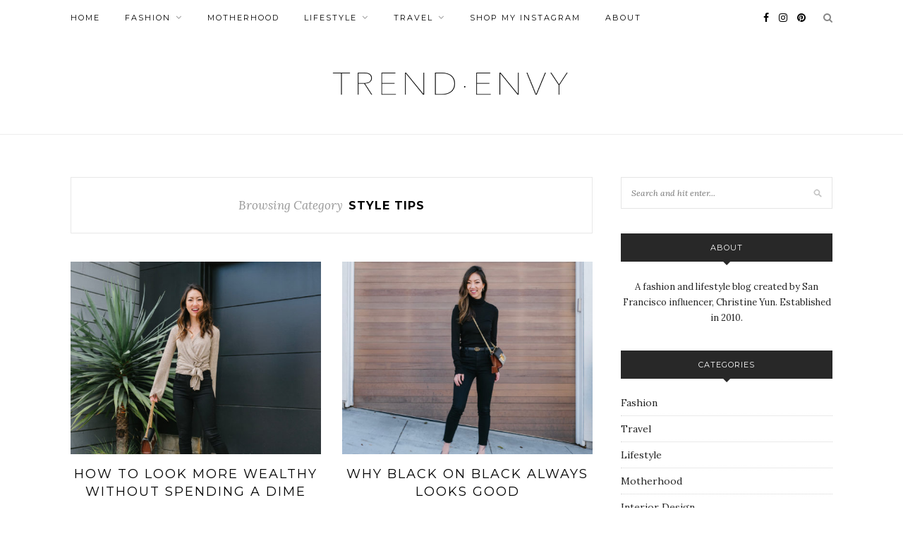

--- FILE ---
content_type: text/html; charset=UTF-8
request_url: https://trendenvy.com/category/fashion/style-tips/page/2/
body_size: 18298
content:
<!DOCTYPE html>
<html lang="en-US">
<head>

	<meta charset="UTF-8">
	<meta http-equiv="X-UA-Compatible" content="IE=edge">
	<meta name="viewport" content="width=device-width, initial-scale=1">

	<link rel="profile" href="https://gmpg.org/xfn/11" />
	
		<link rel="shortcut icon" href="https://trendenvy.com/wp-content/uploads/2018/05/TELOGO-1.png" />
		
	<link rel="alternate" type="application/rss+xml" title="TREND ENVY RSS Feed" href="https://trendenvy.com/feed/" />
	<link rel="alternate" type="application/atom+xml" title="TREND ENVY Atom Feed" href="https://trendenvy.com/feed/atom/" />
	<link rel="pingback" href="https://trendenvy.com/xmlrpc.php" />
	
	<title>Style Tips &#8211; Page 2 &#8211; TREND ENVY</title>
<meta name='robots' content='max-image-preview:large' />
	<style>img:is([sizes="auto" i], [sizes^="auto," i]) { contain-intrinsic-size: 3000px 1500px }</style>
	<link rel='dns-prefetch' href='//stats.wp.com' />
<link rel='dns-prefetch' href='//fonts.googleapis.com' />
<link rel='dns-prefetch' href='//v0.wordpress.com' />
<link rel="alternate" type="application/rss+xml" title="TREND ENVY &raquo; Feed" href="https://trendenvy.com/feed/" />
<link rel="alternate" type="application/rss+xml" title="TREND ENVY &raquo; Style Tips Category Feed" href="https://trendenvy.com/category/fashion/style-tips/feed/" />
<script type="text/javascript">
/* <![CDATA[ */
window._wpemojiSettings = {"baseUrl":"https:\/\/s.w.org\/images\/core\/emoji\/15.0.3\/72x72\/","ext":".png","svgUrl":"https:\/\/s.w.org\/images\/core\/emoji\/15.0.3\/svg\/","svgExt":".svg","source":{"concatemoji":"https:\/\/trendenvy.com\/wp-includes\/js\/wp-emoji-release.min.js?ver=6.7.4"}};
/*! This file is auto-generated */
!function(i,n){var o,s,e;function c(e){try{var t={supportTests:e,timestamp:(new Date).valueOf()};sessionStorage.setItem(o,JSON.stringify(t))}catch(e){}}function p(e,t,n){e.clearRect(0,0,e.canvas.width,e.canvas.height),e.fillText(t,0,0);var t=new Uint32Array(e.getImageData(0,0,e.canvas.width,e.canvas.height).data),r=(e.clearRect(0,0,e.canvas.width,e.canvas.height),e.fillText(n,0,0),new Uint32Array(e.getImageData(0,0,e.canvas.width,e.canvas.height).data));return t.every(function(e,t){return e===r[t]})}function u(e,t,n){switch(t){case"flag":return n(e,"\ud83c\udff3\ufe0f\u200d\u26a7\ufe0f","\ud83c\udff3\ufe0f\u200b\u26a7\ufe0f")?!1:!n(e,"\ud83c\uddfa\ud83c\uddf3","\ud83c\uddfa\u200b\ud83c\uddf3")&&!n(e,"\ud83c\udff4\udb40\udc67\udb40\udc62\udb40\udc65\udb40\udc6e\udb40\udc67\udb40\udc7f","\ud83c\udff4\u200b\udb40\udc67\u200b\udb40\udc62\u200b\udb40\udc65\u200b\udb40\udc6e\u200b\udb40\udc67\u200b\udb40\udc7f");case"emoji":return!n(e,"\ud83d\udc26\u200d\u2b1b","\ud83d\udc26\u200b\u2b1b")}return!1}function f(e,t,n){var r="undefined"!=typeof WorkerGlobalScope&&self instanceof WorkerGlobalScope?new OffscreenCanvas(300,150):i.createElement("canvas"),a=r.getContext("2d",{willReadFrequently:!0}),o=(a.textBaseline="top",a.font="600 32px Arial",{});return e.forEach(function(e){o[e]=t(a,e,n)}),o}function t(e){var t=i.createElement("script");t.src=e,t.defer=!0,i.head.appendChild(t)}"undefined"!=typeof Promise&&(o="wpEmojiSettingsSupports",s=["flag","emoji"],n.supports={everything:!0,everythingExceptFlag:!0},e=new Promise(function(e){i.addEventListener("DOMContentLoaded",e,{once:!0})}),new Promise(function(t){var n=function(){try{var e=JSON.parse(sessionStorage.getItem(o));if("object"==typeof e&&"number"==typeof e.timestamp&&(new Date).valueOf()<e.timestamp+604800&&"object"==typeof e.supportTests)return e.supportTests}catch(e){}return null}();if(!n){if("undefined"!=typeof Worker&&"undefined"!=typeof OffscreenCanvas&&"undefined"!=typeof URL&&URL.createObjectURL&&"undefined"!=typeof Blob)try{var e="postMessage("+f.toString()+"("+[JSON.stringify(s),u.toString(),p.toString()].join(",")+"));",r=new Blob([e],{type:"text/javascript"}),a=new Worker(URL.createObjectURL(r),{name:"wpTestEmojiSupports"});return void(a.onmessage=function(e){c(n=e.data),a.terminate(),t(n)})}catch(e){}c(n=f(s,u,p))}t(n)}).then(function(e){for(var t in e)n.supports[t]=e[t],n.supports.everything=n.supports.everything&&n.supports[t],"flag"!==t&&(n.supports.everythingExceptFlag=n.supports.everythingExceptFlag&&n.supports[t]);n.supports.everythingExceptFlag=n.supports.everythingExceptFlag&&!n.supports.flag,n.DOMReady=!1,n.readyCallback=function(){n.DOMReady=!0}}).then(function(){return e}).then(function(){var e;n.supports.everything||(n.readyCallback(),(e=n.source||{}).concatemoji?t(e.concatemoji):e.wpemoji&&e.twemoji&&(t(e.twemoji),t(e.wpemoji)))}))}((window,document),window._wpemojiSettings);
/* ]]> */
</script>
<link rel='stylesheet' id='sbi_styles-css' href='https://trendenvy.com/wp-content/plugins/instagram-feed/css/sbi-styles.min.css?ver=6.10.0' type='text/css' media='all' />
<style id='wp-emoji-styles-inline-css' type='text/css'>

	img.wp-smiley, img.emoji {
		display: inline !important;
		border: none !important;
		box-shadow: none !important;
		height: 1em !important;
		width: 1em !important;
		margin: 0 0.07em !important;
		vertical-align: -0.1em !important;
		background: none !important;
		padding: 0 !important;
	}
</style>
<link rel='stylesheet' id='wp-block-library-css' href='https://trendenvy.com/wp-includes/css/dist/block-library/style.min.css?ver=6.7.4' type='text/css' media='all' />
<link rel='stylesheet' id='mediaelement-css' href='https://trendenvy.com/wp-includes/js/mediaelement/mediaelementplayer-legacy.min.css?ver=4.2.17' type='text/css' media='all' />
<link rel='stylesheet' id='wp-mediaelement-css' href='https://trendenvy.com/wp-includes/js/mediaelement/wp-mediaelement.min.css?ver=6.7.4' type='text/css' media='all' />
<style id='jetpack-sharing-buttons-style-inline-css' type='text/css'>
.jetpack-sharing-buttons__services-list{display:flex;flex-direction:row;flex-wrap:wrap;gap:0;list-style-type:none;margin:5px;padding:0}.jetpack-sharing-buttons__services-list.has-small-icon-size{font-size:12px}.jetpack-sharing-buttons__services-list.has-normal-icon-size{font-size:16px}.jetpack-sharing-buttons__services-list.has-large-icon-size{font-size:24px}.jetpack-sharing-buttons__services-list.has-huge-icon-size{font-size:36px}@media print{.jetpack-sharing-buttons__services-list{display:none!important}}.editor-styles-wrapper .wp-block-jetpack-sharing-buttons{gap:0;padding-inline-start:0}ul.jetpack-sharing-buttons__services-list.has-background{padding:1.25em 2.375em}
</style>
<style id='classic-theme-styles-inline-css' type='text/css'>
/*! This file is auto-generated */
.wp-block-button__link{color:#fff;background-color:#32373c;border-radius:9999px;box-shadow:none;text-decoration:none;padding:calc(.667em + 2px) calc(1.333em + 2px);font-size:1.125em}.wp-block-file__button{background:#32373c;color:#fff;text-decoration:none}
</style>
<style id='global-styles-inline-css' type='text/css'>
:root{--wp--preset--aspect-ratio--square: 1;--wp--preset--aspect-ratio--4-3: 4/3;--wp--preset--aspect-ratio--3-4: 3/4;--wp--preset--aspect-ratio--3-2: 3/2;--wp--preset--aspect-ratio--2-3: 2/3;--wp--preset--aspect-ratio--16-9: 16/9;--wp--preset--aspect-ratio--9-16: 9/16;--wp--preset--color--black: #000000;--wp--preset--color--cyan-bluish-gray: #abb8c3;--wp--preset--color--white: #ffffff;--wp--preset--color--pale-pink: #f78da7;--wp--preset--color--vivid-red: #cf2e2e;--wp--preset--color--luminous-vivid-orange: #ff6900;--wp--preset--color--luminous-vivid-amber: #fcb900;--wp--preset--color--light-green-cyan: #7bdcb5;--wp--preset--color--vivid-green-cyan: #00d084;--wp--preset--color--pale-cyan-blue: #8ed1fc;--wp--preset--color--vivid-cyan-blue: #0693e3;--wp--preset--color--vivid-purple: #9b51e0;--wp--preset--gradient--vivid-cyan-blue-to-vivid-purple: linear-gradient(135deg,rgba(6,147,227,1) 0%,rgb(155,81,224) 100%);--wp--preset--gradient--light-green-cyan-to-vivid-green-cyan: linear-gradient(135deg,rgb(122,220,180) 0%,rgb(0,208,130) 100%);--wp--preset--gradient--luminous-vivid-amber-to-luminous-vivid-orange: linear-gradient(135deg,rgba(252,185,0,1) 0%,rgba(255,105,0,1) 100%);--wp--preset--gradient--luminous-vivid-orange-to-vivid-red: linear-gradient(135deg,rgba(255,105,0,1) 0%,rgb(207,46,46) 100%);--wp--preset--gradient--very-light-gray-to-cyan-bluish-gray: linear-gradient(135deg,rgb(238,238,238) 0%,rgb(169,184,195) 100%);--wp--preset--gradient--cool-to-warm-spectrum: linear-gradient(135deg,rgb(74,234,220) 0%,rgb(151,120,209) 20%,rgb(207,42,186) 40%,rgb(238,44,130) 60%,rgb(251,105,98) 80%,rgb(254,248,76) 100%);--wp--preset--gradient--blush-light-purple: linear-gradient(135deg,rgb(255,206,236) 0%,rgb(152,150,240) 100%);--wp--preset--gradient--blush-bordeaux: linear-gradient(135deg,rgb(254,205,165) 0%,rgb(254,45,45) 50%,rgb(107,0,62) 100%);--wp--preset--gradient--luminous-dusk: linear-gradient(135deg,rgb(255,203,112) 0%,rgb(199,81,192) 50%,rgb(65,88,208) 100%);--wp--preset--gradient--pale-ocean: linear-gradient(135deg,rgb(255,245,203) 0%,rgb(182,227,212) 50%,rgb(51,167,181) 100%);--wp--preset--gradient--electric-grass: linear-gradient(135deg,rgb(202,248,128) 0%,rgb(113,206,126) 100%);--wp--preset--gradient--midnight: linear-gradient(135deg,rgb(2,3,129) 0%,rgb(40,116,252) 100%);--wp--preset--font-size--small: 13px;--wp--preset--font-size--medium: 20px;--wp--preset--font-size--large: 36px;--wp--preset--font-size--x-large: 42px;--wp--preset--spacing--20: 0.44rem;--wp--preset--spacing--30: 0.67rem;--wp--preset--spacing--40: 1rem;--wp--preset--spacing--50: 1.5rem;--wp--preset--spacing--60: 2.25rem;--wp--preset--spacing--70: 3.38rem;--wp--preset--spacing--80: 5.06rem;--wp--preset--shadow--natural: 6px 6px 9px rgba(0, 0, 0, 0.2);--wp--preset--shadow--deep: 12px 12px 50px rgba(0, 0, 0, 0.4);--wp--preset--shadow--sharp: 6px 6px 0px rgba(0, 0, 0, 0.2);--wp--preset--shadow--outlined: 6px 6px 0px -3px rgba(255, 255, 255, 1), 6px 6px rgba(0, 0, 0, 1);--wp--preset--shadow--crisp: 6px 6px 0px rgba(0, 0, 0, 1);}:where(.is-layout-flex){gap: 0.5em;}:where(.is-layout-grid){gap: 0.5em;}body .is-layout-flex{display: flex;}.is-layout-flex{flex-wrap: wrap;align-items: center;}.is-layout-flex > :is(*, div){margin: 0;}body .is-layout-grid{display: grid;}.is-layout-grid > :is(*, div){margin: 0;}:where(.wp-block-columns.is-layout-flex){gap: 2em;}:where(.wp-block-columns.is-layout-grid){gap: 2em;}:where(.wp-block-post-template.is-layout-flex){gap: 1.25em;}:where(.wp-block-post-template.is-layout-grid){gap: 1.25em;}.has-black-color{color: var(--wp--preset--color--black) !important;}.has-cyan-bluish-gray-color{color: var(--wp--preset--color--cyan-bluish-gray) !important;}.has-white-color{color: var(--wp--preset--color--white) !important;}.has-pale-pink-color{color: var(--wp--preset--color--pale-pink) !important;}.has-vivid-red-color{color: var(--wp--preset--color--vivid-red) !important;}.has-luminous-vivid-orange-color{color: var(--wp--preset--color--luminous-vivid-orange) !important;}.has-luminous-vivid-amber-color{color: var(--wp--preset--color--luminous-vivid-amber) !important;}.has-light-green-cyan-color{color: var(--wp--preset--color--light-green-cyan) !important;}.has-vivid-green-cyan-color{color: var(--wp--preset--color--vivid-green-cyan) !important;}.has-pale-cyan-blue-color{color: var(--wp--preset--color--pale-cyan-blue) !important;}.has-vivid-cyan-blue-color{color: var(--wp--preset--color--vivid-cyan-blue) !important;}.has-vivid-purple-color{color: var(--wp--preset--color--vivid-purple) !important;}.has-black-background-color{background-color: var(--wp--preset--color--black) !important;}.has-cyan-bluish-gray-background-color{background-color: var(--wp--preset--color--cyan-bluish-gray) !important;}.has-white-background-color{background-color: var(--wp--preset--color--white) !important;}.has-pale-pink-background-color{background-color: var(--wp--preset--color--pale-pink) !important;}.has-vivid-red-background-color{background-color: var(--wp--preset--color--vivid-red) !important;}.has-luminous-vivid-orange-background-color{background-color: var(--wp--preset--color--luminous-vivid-orange) !important;}.has-luminous-vivid-amber-background-color{background-color: var(--wp--preset--color--luminous-vivid-amber) !important;}.has-light-green-cyan-background-color{background-color: var(--wp--preset--color--light-green-cyan) !important;}.has-vivid-green-cyan-background-color{background-color: var(--wp--preset--color--vivid-green-cyan) !important;}.has-pale-cyan-blue-background-color{background-color: var(--wp--preset--color--pale-cyan-blue) !important;}.has-vivid-cyan-blue-background-color{background-color: var(--wp--preset--color--vivid-cyan-blue) !important;}.has-vivid-purple-background-color{background-color: var(--wp--preset--color--vivid-purple) !important;}.has-black-border-color{border-color: var(--wp--preset--color--black) !important;}.has-cyan-bluish-gray-border-color{border-color: var(--wp--preset--color--cyan-bluish-gray) !important;}.has-white-border-color{border-color: var(--wp--preset--color--white) !important;}.has-pale-pink-border-color{border-color: var(--wp--preset--color--pale-pink) !important;}.has-vivid-red-border-color{border-color: var(--wp--preset--color--vivid-red) !important;}.has-luminous-vivid-orange-border-color{border-color: var(--wp--preset--color--luminous-vivid-orange) !important;}.has-luminous-vivid-amber-border-color{border-color: var(--wp--preset--color--luminous-vivid-amber) !important;}.has-light-green-cyan-border-color{border-color: var(--wp--preset--color--light-green-cyan) !important;}.has-vivid-green-cyan-border-color{border-color: var(--wp--preset--color--vivid-green-cyan) !important;}.has-pale-cyan-blue-border-color{border-color: var(--wp--preset--color--pale-cyan-blue) !important;}.has-vivid-cyan-blue-border-color{border-color: var(--wp--preset--color--vivid-cyan-blue) !important;}.has-vivid-purple-border-color{border-color: var(--wp--preset--color--vivid-purple) !important;}.has-vivid-cyan-blue-to-vivid-purple-gradient-background{background: var(--wp--preset--gradient--vivid-cyan-blue-to-vivid-purple) !important;}.has-light-green-cyan-to-vivid-green-cyan-gradient-background{background: var(--wp--preset--gradient--light-green-cyan-to-vivid-green-cyan) !important;}.has-luminous-vivid-amber-to-luminous-vivid-orange-gradient-background{background: var(--wp--preset--gradient--luminous-vivid-amber-to-luminous-vivid-orange) !important;}.has-luminous-vivid-orange-to-vivid-red-gradient-background{background: var(--wp--preset--gradient--luminous-vivid-orange-to-vivid-red) !important;}.has-very-light-gray-to-cyan-bluish-gray-gradient-background{background: var(--wp--preset--gradient--very-light-gray-to-cyan-bluish-gray) !important;}.has-cool-to-warm-spectrum-gradient-background{background: var(--wp--preset--gradient--cool-to-warm-spectrum) !important;}.has-blush-light-purple-gradient-background{background: var(--wp--preset--gradient--blush-light-purple) !important;}.has-blush-bordeaux-gradient-background{background: var(--wp--preset--gradient--blush-bordeaux) !important;}.has-luminous-dusk-gradient-background{background: var(--wp--preset--gradient--luminous-dusk) !important;}.has-pale-ocean-gradient-background{background: var(--wp--preset--gradient--pale-ocean) !important;}.has-electric-grass-gradient-background{background: var(--wp--preset--gradient--electric-grass) !important;}.has-midnight-gradient-background{background: var(--wp--preset--gradient--midnight) !important;}.has-small-font-size{font-size: var(--wp--preset--font-size--small) !important;}.has-medium-font-size{font-size: var(--wp--preset--font-size--medium) !important;}.has-large-font-size{font-size: var(--wp--preset--font-size--large) !important;}.has-x-large-font-size{font-size: var(--wp--preset--font-size--x-large) !important;}
:where(.wp-block-post-template.is-layout-flex){gap: 1.25em;}:where(.wp-block-post-template.is-layout-grid){gap: 1.25em;}
:where(.wp-block-columns.is-layout-flex){gap: 2em;}:where(.wp-block-columns.is-layout-grid){gap: 2em;}
:root :where(.wp-block-pullquote){font-size: 1.5em;line-height: 1.6;}
</style>
<link rel='stylesheet' id='ns-category-widget-tree-style-css' href='https://trendenvy.com/wp-content/plugins/ns-category-widget/third-party/jstree/css/themes/default/style.min.css?ver=3.3.16' type='text/css' media='all' />
<link rel='stylesheet' id='shop-page-wp-grid-css' href='https://trendenvy.com/wp-content/plugins/shop-page-wp/includes/../assets/css/shop-page-wp-grid.css?ver=1.3.1' type='text/css' media='all' />
<link rel='stylesheet' id='shop-page-wp-base-styles-css' href='https://trendenvy.com/wp-content/plugins/shop-page-wp/includes/../assets/css/shop-page-wp-base-styles.css?ver=1.3.1' type='text/css' media='all' />
<link rel='stylesheet' id='sp_style-css' href='https://trendenvy.com/wp-content/themes/redwood/style.css?ver=6.7.4' type='text/css' media='all' />
<link rel='stylesheet' id='fontawesome-css-css' href='https://trendenvy.com/wp-content/themes/redwood/css/font-awesome.min.css?ver=6.7.4' type='text/css' media='all' />
<link rel='stylesheet' id='bxslider-css-css' href='https://trendenvy.com/wp-content/themes/redwood/css/jquery.bxslider.css?ver=6.7.4' type='text/css' media='all' />
<link rel='stylesheet' id='responsive-css' href='https://trendenvy.com/wp-content/themes/redwood/css/responsive.css?ver=6.7.4' type='text/css' media='all' />
<style id="redwood-fonts-css" media="all">/* cyrillic-ext */
@font-face {
  font-family: 'Lora';
  font-style: italic;
  font-weight: 400;
  font-display: swap;
  src: url(/fonts.gstatic.com/s/lora/v37/0QIhMX1D_JOuMw_LLPtLtfOm84TX.woff2) format('woff2');
  unicode-range: U+0460-052F, U+1C80-1C8A, U+20B4, U+2DE0-2DFF, U+A640-A69F, U+FE2E-FE2F;
}
/* cyrillic */
@font-face {
  font-family: 'Lora';
  font-style: italic;
  font-weight: 400;
  font-display: swap;
  src: url(/fonts.gstatic.com/s/lora/v37/0QIhMX1D_JOuMw_LJftLtfOm84TX.woff2) format('woff2');
  unicode-range: U+0301, U+0400-045F, U+0490-0491, U+04B0-04B1, U+2116;
}
/* math */
@font-face {
  font-family: 'Lora';
  font-style: italic;
  font-weight: 400;
  font-display: swap;
  src: url(/fonts.gstatic.com/s/lora/v37/0QIhMX1D_JOuMw_LXftLtfOm84TX.woff2) format('woff2');
  unicode-range: U+0302-0303, U+0305, U+0307-0308, U+0310, U+0312, U+0315, U+031A, U+0326-0327, U+032C, U+032F-0330, U+0332-0333, U+0338, U+033A, U+0346, U+034D, U+0391-03A1, U+03A3-03A9, U+03B1-03C9, U+03D1, U+03D5-03D6, U+03F0-03F1, U+03F4-03F5, U+2016-2017, U+2034-2038, U+203C, U+2040, U+2043, U+2047, U+2050, U+2057, U+205F, U+2070-2071, U+2074-208E, U+2090-209C, U+20D0-20DC, U+20E1, U+20E5-20EF, U+2100-2112, U+2114-2115, U+2117-2121, U+2123-214F, U+2190, U+2192, U+2194-21AE, U+21B0-21E5, U+21F1-21F2, U+21F4-2211, U+2213-2214, U+2216-22FF, U+2308-230B, U+2310, U+2319, U+231C-2321, U+2336-237A, U+237C, U+2395, U+239B-23B7, U+23D0, U+23DC-23E1, U+2474-2475, U+25AF, U+25B3, U+25B7, U+25BD, U+25C1, U+25CA, U+25CC, U+25FB, U+266D-266F, U+27C0-27FF, U+2900-2AFF, U+2B0E-2B11, U+2B30-2B4C, U+2BFE, U+3030, U+FF5B, U+FF5D, U+1D400-1D7FF, U+1EE00-1EEFF;
}
/* symbols */
@font-face {
  font-family: 'Lora';
  font-style: italic;
  font-weight: 400;
  font-display: swap;
  src: url(/fonts.gstatic.com/s/lora/v37/0QIhMX1D_JOuMw_LT_tLtfOm84TX.woff2) format('woff2');
  unicode-range: U+0001-000C, U+000E-001F, U+007F-009F, U+20DD-20E0, U+20E2-20E4, U+2150-218F, U+2190, U+2192, U+2194-2199, U+21AF, U+21E6-21F0, U+21F3, U+2218-2219, U+2299, U+22C4-22C6, U+2300-243F, U+2440-244A, U+2460-24FF, U+25A0-27BF, U+2800-28FF, U+2921-2922, U+2981, U+29BF, U+29EB, U+2B00-2BFF, U+4DC0-4DFF, U+FFF9-FFFB, U+10140-1018E, U+10190-1019C, U+101A0, U+101D0-101FD, U+102E0-102FB, U+10E60-10E7E, U+1D2C0-1D2D3, U+1D2E0-1D37F, U+1F000-1F0FF, U+1F100-1F1AD, U+1F1E6-1F1FF, U+1F30D-1F30F, U+1F315, U+1F31C, U+1F31E, U+1F320-1F32C, U+1F336, U+1F378, U+1F37D, U+1F382, U+1F393-1F39F, U+1F3A7-1F3A8, U+1F3AC-1F3AF, U+1F3C2, U+1F3C4-1F3C6, U+1F3CA-1F3CE, U+1F3D4-1F3E0, U+1F3ED, U+1F3F1-1F3F3, U+1F3F5-1F3F7, U+1F408, U+1F415, U+1F41F, U+1F426, U+1F43F, U+1F441-1F442, U+1F444, U+1F446-1F449, U+1F44C-1F44E, U+1F453, U+1F46A, U+1F47D, U+1F4A3, U+1F4B0, U+1F4B3, U+1F4B9, U+1F4BB, U+1F4BF, U+1F4C8-1F4CB, U+1F4D6, U+1F4DA, U+1F4DF, U+1F4E3-1F4E6, U+1F4EA-1F4ED, U+1F4F7, U+1F4F9-1F4FB, U+1F4FD-1F4FE, U+1F503, U+1F507-1F50B, U+1F50D, U+1F512-1F513, U+1F53E-1F54A, U+1F54F-1F5FA, U+1F610, U+1F650-1F67F, U+1F687, U+1F68D, U+1F691, U+1F694, U+1F698, U+1F6AD, U+1F6B2, U+1F6B9-1F6BA, U+1F6BC, U+1F6C6-1F6CF, U+1F6D3-1F6D7, U+1F6E0-1F6EA, U+1F6F0-1F6F3, U+1F6F7-1F6FC, U+1F700-1F7FF, U+1F800-1F80B, U+1F810-1F847, U+1F850-1F859, U+1F860-1F887, U+1F890-1F8AD, U+1F8B0-1F8BB, U+1F8C0-1F8C1, U+1F900-1F90B, U+1F93B, U+1F946, U+1F984, U+1F996, U+1F9E9, U+1FA00-1FA6F, U+1FA70-1FA7C, U+1FA80-1FA89, U+1FA8F-1FAC6, U+1FACE-1FADC, U+1FADF-1FAE9, U+1FAF0-1FAF8, U+1FB00-1FBFF;
}
/* vietnamese */
@font-face {
  font-family: 'Lora';
  font-style: italic;
  font-weight: 400;
  font-display: swap;
  src: url(/fonts.gstatic.com/s/lora/v37/0QIhMX1D_JOuMw_LLvtLtfOm84TX.woff2) format('woff2');
  unicode-range: U+0102-0103, U+0110-0111, U+0128-0129, U+0168-0169, U+01A0-01A1, U+01AF-01B0, U+0300-0301, U+0303-0304, U+0308-0309, U+0323, U+0329, U+1EA0-1EF9, U+20AB;
}
/* latin-ext */
@font-face {
  font-family: 'Lora';
  font-style: italic;
  font-weight: 400;
  font-display: swap;
  src: url(/fonts.gstatic.com/s/lora/v37/0QIhMX1D_JOuMw_LL_tLtfOm84TX.woff2) format('woff2');
  unicode-range: U+0100-02BA, U+02BD-02C5, U+02C7-02CC, U+02CE-02D7, U+02DD-02FF, U+0304, U+0308, U+0329, U+1D00-1DBF, U+1E00-1E9F, U+1EF2-1EFF, U+2020, U+20A0-20AB, U+20AD-20C0, U+2113, U+2C60-2C7F, U+A720-A7FF;
}
/* latin */
@font-face {
  font-family: 'Lora';
  font-style: italic;
  font-weight: 400;
  font-display: swap;
  src: url(/fonts.gstatic.com/s/lora/v37/0QIhMX1D_JOuMw_LIftLtfOm8w.woff2) format('woff2');
  unicode-range: U+0000-00FF, U+0131, U+0152-0153, U+02BB-02BC, U+02C6, U+02DA, U+02DC, U+0304, U+0308, U+0329, U+2000-206F, U+20AC, U+2122, U+2191, U+2193, U+2212, U+2215, U+FEFF, U+FFFD;
}
/* cyrillic-ext */
@font-face {
  font-family: 'Lora';
  font-style: italic;
  font-weight: 700;
  font-display: swap;
  src: url(/fonts.gstatic.com/s/lora/v37/0QIhMX1D_JOuMw_LLPtLtfOm84TX.woff2) format('woff2');
  unicode-range: U+0460-052F, U+1C80-1C8A, U+20B4, U+2DE0-2DFF, U+A640-A69F, U+FE2E-FE2F;
}
/* cyrillic */
@font-face {
  font-family: 'Lora';
  font-style: italic;
  font-weight: 700;
  font-display: swap;
  src: url(/fonts.gstatic.com/s/lora/v37/0QIhMX1D_JOuMw_LJftLtfOm84TX.woff2) format('woff2');
  unicode-range: U+0301, U+0400-045F, U+0490-0491, U+04B0-04B1, U+2116;
}
/* math */
@font-face {
  font-family: 'Lora';
  font-style: italic;
  font-weight: 700;
  font-display: swap;
  src: url(/fonts.gstatic.com/s/lora/v37/0QIhMX1D_JOuMw_LXftLtfOm84TX.woff2) format('woff2');
  unicode-range: U+0302-0303, U+0305, U+0307-0308, U+0310, U+0312, U+0315, U+031A, U+0326-0327, U+032C, U+032F-0330, U+0332-0333, U+0338, U+033A, U+0346, U+034D, U+0391-03A1, U+03A3-03A9, U+03B1-03C9, U+03D1, U+03D5-03D6, U+03F0-03F1, U+03F4-03F5, U+2016-2017, U+2034-2038, U+203C, U+2040, U+2043, U+2047, U+2050, U+2057, U+205F, U+2070-2071, U+2074-208E, U+2090-209C, U+20D0-20DC, U+20E1, U+20E5-20EF, U+2100-2112, U+2114-2115, U+2117-2121, U+2123-214F, U+2190, U+2192, U+2194-21AE, U+21B0-21E5, U+21F1-21F2, U+21F4-2211, U+2213-2214, U+2216-22FF, U+2308-230B, U+2310, U+2319, U+231C-2321, U+2336-237A, U+237C, U+2395, U+239B-23B7, U+23D0, U+23DC-23E1, U+2474-2475, U+25AF, U+25B3, U+25B7, U+25BD, U+25C1, U+25CA, U+25CC, U+25FB, U+266D-266F, U+27C0-27FF, U+2900-2AFF, U+2B0E-2B11, U+2B30-2B4C, U+2BFE, U+3030, U+FF5B, U+FF5D, U+1D400-1D7FF, U+1EE00-1EEFF;
}
/* symbols */
@font-face {
  font-family: 'Lora';
  font-style: italic;
  font-weight: 700;
  font-display: swap;
  src: url(/fonts.gstatic.com/s/lora/v37/0QIhMX1D_JOuMw_LT_tLtfOm84TX.woff2) format('woff2');
  unicode-range: U+0001-000C, U+000E-001F, U+007F-009F, U+20DD-20E0, U+20E2-20E4, U+2150-218F, U+2190, U+2192, U+2194-2199, U+21AF, U+21E6-21F0, U+21F3, U+2218-2219, U+2299, U+22C4-22C6, U+2300-243F, U+2440-244A, U+2460-24FF, U+25A0-27BF, U+2800-28FF, U+2921-2922, U+2981, U+29BF, U+29EB, U+2B00-2BFF, U+4DC0-4DFF, U+FFF9-FFFB, U+10140-1018E, U+10190-1019C, U+101A0, U+101D0-101FD, U+102E0-102FB, U+10E60-10E7E, U+1D2C0-1D2D3, U+1D2E0-1D37F, U+1F000-1F0FF, U+1F100-1F1AD, U+1F1E6-1F1FF, U+1F30D-1F30F, U+1F315, U+1F31C, U+1F31E, U+1F320-1F32C, U+1F336, U+1F378, U+1F37D, U+1F382, U+1F393-1F39F, U+1F3A7-1F3A8, U+1F3AC-1F3AF, U+1F3C2, U+1F3C4-1F3C6, U+1F3CA-1F3CE, U+1F3D4-1F3E0, U+1F3ED, U+1F3F1-1F3F3, U+1F3F5-1F3F7, U+1F408, U+1F415, U+1F41F, U+1F426, U+1F43F, U+1F441-1F442, U+1F444, U+1F446-1F449, U+1F44C-1F44E, U+1F453, U+1F46A, U+1F47D, U+1F4A3, U+1F4B0, U+1F4B3, U+1F4B9, U+1F4BB, U+1F4BF, U+1F4C8-1F4CB, U+1F4D6, U+1F4DA, U+1F4DF, U+1F4E3-1F4E6, U+1F4EA-1F4ED, U+1F4F7, U+1F4F9-1F4FB, U+1F4FD-1F4FE, U+1F503, U+1F507-1F50B, U+1F50D, U+1F512-1F513, U+1F53E-1F54A, U+1F54F-1F5FA, U+1F610, U+1F650-1F67F, U+1F687, U+1F68D, U+1F691, U+1F694, U+1F698, U+1F6AD, U+1F6B2, U+1F6B9-1F6BA, U+1F6BC, U+1F6C6-1F6CF, U+1F6D3-1F6D7, U+1F6E0-1F6EA, U+1F6F0-1F6F3, U+1F6F7-1F6FC, U+1F700-1F7FF, U+1F800-1F80B, U+1F810-1F847, U+1F850-1F859, U+1F860-1F887, U+1F890-1F8AD, U+1F8B0-1F8BB, U+1F8C0-1F8C1, U+1F900-1F90B, U+1F93B, U+1F946, U+1F984, U+1F996, U+1F9E9, U+1FA00-1FA6F, U+1FA70-1FA7C, U+1FA80-1FA89, U+1FA8F-1FAC6, U+1FACE-1FADC, U+1FADF-1FAE9, U+1FAF0-1FAF8, U+1FB00-1FBFF;
}
/* vietnamese */
@font-face {
  font-family: 'Lora';
  font-style: italic;
  font-weight: 700;
  font-display: swap;
  src: url(/fonts.gstatic.com/s/lora/v37/0QIhMX1D_JOuMw_LLvtLtfOm84TX.woff2) format('woff2');
  unicode-range: U+0102-0103, U+0110-0111, U+0128-0129, U+0168-0169, U+01A0-01A1, U+01AF-01B0, U+0300-0301, U+0303-0304, U+0308-0309, U+0323, U+0329, U+1EA0-1EF9, U+20AB;
}
/* latin-ext */
@font-face {
  font-family: 'Lora';
  font-style: italic;
  font-weight: 700;
  font-display: swap;
  src: url(/fonts.gstatic.com/s/lora/v37/0QIhMX1D_JOuMw_LL_tLtfOm84TX.woff2) format('woff2');
  unicode-range: U+0100-02BA, U+02BD-02C5, U+02C7-02CC, U+02CE-02D7, U+02DD-02FF, U+0304, U+0308, U+0329, U+1D00-1DBF, U+1E00-1E9F, U+1EF2-1EFF, U+2020, U+20A0-20AB, U+20AD-20C0, U+2113, U+2C60-2C7F, U+A720-A7FF;
}
/* latin */
@font-face {
  font-family: 'Lora';
  font-style: italic;
  font-weight: 700;
  font-display: swap;
  src: url(/fonts.gstatic.com/s/lora/v37/0QIhMX1D_JOuMw_LIftLtfOm8w.woff2) format('woff2');
  unicode-range: U+0000-00FF, U+0131, U+0152-0153, U+02BB-02BC, U+02C6, U+02DA, U+02DC, U+0304, U+0308, U+0329, U+2000-206F, U+20AC, U+2122, U+2191, U+2193, U+2212, U+2215, U+FEFF, U+FFFD;
}
/* cyrillic-ext */
@font-face {
  font-family: 'Lora';
  font-style: normal;
  font-weight: 400;
  font-display: swap;
  src: url(/fonts.gstatic.com/s/lora/v37/0QIvMX1D_JOuMwf7I_FMl_GW8g.woff2) format('woff2');
  unicode-range: U+0460-052F, U+1C80-1C8A, U+20B4, U+2DE0-2DFF, U+A640-A69F, U+FE2E-FE2F;
}
/* cyrillic */
@font-face {
  font-family: 'Lora';
  font-style: normal;
  font-weight: 400;
  font-display: swap;
  src: url(/fonts.gstatic.com/s/lora/v37/0QIvMX1D_JOuMw77I_FMl_GW8g.woff2) format('woff2');
  unicode-range: U+0301, U+0400-045F, U+0490-0491, U+04B0-04B1, U+2116;
}
/* math */
@font-face {
  font-family: 'Lora';
  font-style: normal;
  font-weight: 400;
  font-display: swap;
  src: url(/fonts.gstatic.com/s/lora/v37/0QIvMX1D_JOuM3b7I_FMl_GW8g.woff2) format('woff2');
  unicode-range: U+0302-0303, U+0305, U+0307-0308, U+0310, U+0312, U+0315, U+031A, U+0326-0327, U+032C, U+032F-0330, U+0332-0333, U+0338, U+033A, U+0346, U+034D, U+0391-03A1, U+03A3-03A9, U+03B1-03C9, U+03D1, U+03D5-03D6, U+03F0-03F1, U+03F4-03F5, U+2016-2017, U+2034-2038, U+203C, U+2040, U+2043, U+2047, U+2050, U+2057, U+205F, U+2070-2071, U+2074-208E, U+2090-209C, U+20D0-20DC, U+20E1, U+20E5-20EF, U+2100-2112, U+2114-2115, U+2117-2121, U+2123-214F, U+2190, U+2192, U+2194-21AE, U+21B0-21E5, U+21F1-21F2, U+21F4-2211, U+2213-2214, U+2216-22FF, U+2308-230B, U+2310, U+2319, U+231C-2321, U+2336-237A, U+237C, U+2395, U+239B-23B7, U+23D0, U+23DC-23E1, U+2474-2475, U+25AF, U+25B3, U+25B7, U+25BD, U+25C1, U+25CA, U+25CC, U+25FB, U+266D-266F, U+27C0-27FF, U+2900-2AFF, U+2B0E-2B11, U+2B30-2B4C, U+2BFE, U+3030, U+FF5B, U+FF5D, U+1D400-1D7FF, U+1EE00-1EEFF;
}
/* symbols */
@font-face {
  font-family: 'Lora';
  font-style: normal;
  font-weight: 400;
  font-display: swap;
  src: url(/fonts.gstatic.com/s/lora/v37/0QIvMX1D_JOuM2T7I_FMl_GW8g.woff2) format('woff2');
  unicode-range: U+0001-000C, U+000E-001F, U+007F-009F, U+20DD-20E0, U+20E2-20E4, U+2150-218F, U+2190, U+2192, U+2194-2199, U+21AF, U+21E6-21F0, U+21F3, U+2218-2219, U+2299, U+22C4-22C6, U+2300-243F, U+2440-244A, U+2460-24FF, U+25A0-27BF, U+2800-28FF, U+2921-2922, U+2981, U+29BF, U+29EB, U+2B00-2BFF, U+4DC0-4DFF, U+FFF9-FFFB, U+10140-1018E, U+10190-1019C, U+101A0, U+101D0-101FD, U+102E0-102FB, U+10E60-10E7E, U+1D2C0-1D2D3, U+1D2E0-1D37F, U+1F000-1F0FF, U+1F100-1F1AD, U+1F1E6-1F1FF, U+1F30D-1F30F, U+1F315, U+1F31C, U+1F31E, U+1F320-1F32C, U+1F336, U+1F378, U+1F37D, U+1F382, U+1F393-1F39F, U+1F3A7-1F3A8, U+1F3AC-1F3AF, U+1F3C2, U+1F3C4-1F3C6, U+1F3CA-1F3CE, U+1F3D4-1F3E0, U+1F3ED, U+1F3F1-1F3F3, U+1F3F5-1F3F7, U+1F408, U+1F415, U+1F41F, U+1F426, U+1F43F, U+1F441-1F442, U+1F444, U+1F446-1F449, U+1F44C-1F44E, U+1F453, U+1F46A, U+1F47D, U+1F4A3, U+1F4B0, U+1F4B3, U+1F4B9, U+1F4BB, U+1F4BF, U+1F4C8-1F4CB, U+1F4D6, U+1F4DA, U+1F4DF, U+1F4E3-1F4E6, U+1F4EA-1F4ED, U+1F4F7, U+1F4F9-1F4FB, U+1F4FD-1F4FE, U+1F503, U+1F507-1F50B, U+1F50D, U+1F512-1F513, U+1F53E-1F54A, U+1F54F-1F5FA, U+1F610, U+1F650-1F67F, U+1F687, U+1F68D, U+1F691, U+1F694, U+1F698, U+1F6AD, U+1F6B2, U+1F6B9-1F6BA, U+1F6BC, U+1F6C6-1F6CF, U+1F6D3-1F6D7, U+1F6E0-1F6EA, U+1F6F0-1F6F3, U+1F6F7-1F6FC, U+1F700-1F7FF, U+1F800-1F80B, U+1F810-1F847, U+1F850-1F859, U+1F860-1F887, U+1F890-1F8AD, U+1F8B0-1F8BB, U+1F8C0-1F8C1, U+1F900-1F90B, U+1F93B, U+1F946, U+1F984, U+1F996, U+1F9E9, U+1FA00-1FA6F, U+1FA70-1FA7C, U+1FA80-1FA89, U+1FA8F-1FAC6, U+1FACE-1FADC, U+1FADF-1FAE9, U+1FAF0-1FAF8, U+1FB00-1FBFF;
}
/* vietnamese */
@font-face {
  font-family: 'Lora';
  font-style: normal;
  font-weight: 400;
  font-display: swap;
  src: url(/fonts.gstatic.com/s/lora/v37/0QIvMX1D_JOuMwX7I_FMl_GW8g.woff2) format('woff2');
  unicode-range: U+0102-0103, U+0110-0111, U+0128-0129, U+0168-0169, U+01A0-01A1, U+01AF-01B0, U+0300-0301, U+0303-0304, U+0308-0309, U+0323, U+0329, U+1EA0-1EF9, U+20AB;
}
/* latin-ext */
@font-face {
  font-family: 'Lora';
  font-style: normal;
  font-weight: 400;
  font-display: swap;
  src: url(/fonts.gstatic.com/s/lora/v37/0QIvMX1D_JOuMwT7I_FMl_GW8g.woff2) format('woff2');
  unicode-range: U+0100-02BA, U+02BD-02C5, U+02C7-02CC, U+02CE-02D7, U+02DD-02FF, U+0304, U+0308, U+0329, U+1D00-1DBF, U+1E00-1E9F, U+1EF2-1EFF, U+2020, U+20A0-20AB, U+20AD-20C0, U+2113, U+2C60-2C7F, U+A720-A7FF;
}
/* latin */
@font-face {
  font-family: 'Lora';
  font-style: normal;
  font-weight: 400;
  font-display: swap;
  src: url(/fonts.gstatic.com/s/lora/v37/0QIvMX1D_JOuMwr7I_FMl_E.woff2) format('woff2');
  unicode-range: U+0000-00FF, U+0131, U+0152-0153, U+02BB-02BC, U+02C6, U+02DA, U+02DC, U+0304, U+0308, U+0329, U+2000-206F, U+20AC, U+2122, U+2191, U+2193, U+2212, U+2215, U+FEFF, U+FFFD;
}
/* cyrillic-ext */
@font-face {
  font-family: 'Lora';
  font-style: normal;
  font-weight: 700;
  font-display: swap;
  src: url(/fonts.gstatic.com/s/lora/v37/0QIvMX1D_JOuMwf7I_FMl_GW8g.woff2) format('woff2');
  unicode-range: U+0460-052F, U+1C80-1C8A, U+20B4, U+2DE0-2DFF, U+A640-A69F, U+FE2E-FE2F;
}
/* cyrillic */
@font-face {
  font-family: 'Lora';
  font-style: normal;
  font-weight: 700;
  font-display: swap;
  src: url(/fonts.gstatic.com/s/lora/v37/0QIvMX1D_JOuMw77I_FMl_GW8g.woff2) format('woff2');
  unicode-range: U+0301, U+0400-045F, U+0490-0491, U+04B0-04B1, U+2116;
}
/* math */
@font-face {
  font-family: 'Lora';
  font-style: normal;
  font-weight: 700;
  font-display: swap;
  src: url(/fonts.gstatic.com/s/lora/v37/0QIvMX1D_JOuM3b7I_FMl_GW8g.woff2) format('woff2');
  unicode-range: U+0302-0303, U+0305, U+0307-0308, U+0310, U+0312, U+0315, U+031A, U+0326-0327, U+032C, U+032F-0330, U+0332-0333, U+0338, U+033A, U+0346, U+034D, U+0391-03A1, U+03A3-03A9, U+03B1-03C9, U+03D1, U+03D5-03D6, U+03F0-03F1, U+03F4-03F5, U+2016-2017, U+2034-2038, U+203C, U+2040, U+2043, U+2047, U+2050, U+2057, U+205F, U+2070-2071, U+2074-208E, U+2090-209C, U+20D0-20DC, U+20E1, U+20E5-20EF, U+2100-2112, U+2114-2115, U+2117-2121, U+2123-214F, U+2190, U+2192, U+2194-21AE, U+21B0-21E5, U+21F1-21F2, U+21F4-2211, U+2213-2214, U+2216-22FF, U+2308-230B, U+2310, U+2319, U+231C-2321, U+2336-237A, U+237C, U+2395, U+239B-23B7, U+23D0, U+23DC-23E1, U+2474-2475, U+25AF, U+25B3, U+25B7, U+25BD, U+25C1, U+25CA, U+25CC, U+25FB, U+266D-266F, U+27C0-27FF, U+2900-2AFF, U+2B0E-2B11, U+2B30-2B4C, U+2BFE, U+3030, U+FF5B, U+FF5D, U+1D400-1D7FF, U+1EE00-1EEFF;
}
/* symbols */
@font-face {
  font-family: 'Lora';
  font-style: normal;
  font-weight: 700;
  font-display: swap;
  src: url(/fonts.gstatic.com/s/lora/v37/0QIvMX1D_JOuM2T7I_FMl_GW8g.woff2) format('woff2');
  unicode-range: U+0001-000C, U+000E-001F, U+007F-009F, U+20DD-20E0, U+20E2-20E4, U+2150-218F, U+2190, U+2192, U+2194-2199, U+21AF, U+21E6-21F0, U+21F3, U+2218-2219, U+2299, U+22C4-22C6, U+2300-243F, U+2440-244A, U+2460-24FF, U+25A0-27BF, U+2800-28FF, U+2921-2922, U+2981, U+29BF, U+29EB, U+2B00-2BFF, U+4DC0-4DFF, U+FFF9-FFFB, U+10140-1018E, U+10190-1019C, U+101A0, U+101D0-101FD, U+102E0-102FB, U+10E60-10E7E, U+1D2C0-1D2D3, U+1D2E0-1D37F, U+1F000-1F0FF, U+1F100-1F1AD, U+1F1E6-1F1FF, U+1F30D-1F30F, U+1F315, U+1F31C, U+1F31E, U+1F320-1F32C, U+1F336, U+1F378, U+1F37D, U+1F382, U+1F393-1F39F, U+1F3A7-1F3A8, U+1F3AC-1F3AF, U+1F3C2, U+1F3C4-1F3C6, U+1F3CA-1F3CE, U+1F3D4-1F3E0, U+1F3ED, U+1F3F1-1F3F3, U+1F3F5-1F3F7, U+1F408, U+1F415, U+1F41F, U+1F426, U+1F43F, U+1F441-1F442, U+1F444, U+1F446-1F449, U+1F44C-1F44E, U+1F453, U+1F46A, U+1F47D, U+1F4A3, U+1F4B0, U+1F4B3, U+1F4B9, U+1F4BB, U+1F4BF, U+1F4C8-1F4CB, U+1F4D6, U+1F4DA, U+1F4DF, U+1F4E3-1F4E6, U+1F4EA-1F4ED, U+1F4F7, U+1F4F9-1F4FB, U+1F4FD-1F4FE, U+1F503, U+1F507-1F50B, U+1F50D, U+1F512-1F513, U+1F53E-1F54A, U+1F54F-1F5FA, U+1F610, U+1F650-1F67F, U+1F687, U+1F68D, U+1F691, U+1F694, U+1F698, U+1F6AD, U+1F6B2, U+1F6B9-1F6BA, U+1F6BC, U+1F6C6-1F6CF, U+1F6D3-1F6D7, U+1F6E0-1F6EA, U+1F6F0-1F6F3, U+1F6F7-1F6FC, U+1F700-1F7FF, U+1F800-1F80B, U+1F810-1F847, U+1F850-1F859, U+1F860-1F887, U+1F890-1F8AD, U+1F8B0-1F8BB, U+1F8C0-1F8C1, U+1F900-1F90B, U+1F93B, U+1F946, U+1F984, U+1F996, U+1F9E9, U+1FA00-1FA6F, U+1FA70-1FA7C, U+1FA80-1FA89, U+1FA8F-1FAC6, U+1FACE-1FADC, U+1FADF-1FAE9, U+1FAF0-1FAF8, U+1FB00-1FBFF;
}
/* vietnamese */
@font-face {
  font-family: 'Lora';
  font-style: normal;
  font-weight: 700;
  font-display: swap;
  src: url(/fonts.gstatic.com/s/lora/v37/0QIvMX1D_JOuMwX7I_FMl_GW8g.woff2) format('woff2');
  unicode-range: U+0102-0103, U+0110-0111, U+0128-0129, U+0168-0169, U+01A0-01A1, U+01AF-01B0, U+0300-0301, U+0303-0304, U+0308-0309, U+0323, U+0329, U+1EA0-1EF9, U+20AB;
}
/* latin-ext */
@font-face {
  font-family: 'Lora';
  font-style: normal;
  font-weight: 700;
  font-display: swap;
  src: url(/fonts.gstatic.com/s/lora/v37/0QIvMX1D_JOuMwT7I_FMl_GW8g.woff2) format('woff2');
  unicode-range: U+0100-02BA, U+02BD-02C5, U+02C7-02CC, U+02CE-02D7, U+02DD-02FF, U+0304, U+0308, U+0329, U+1D00-1DBF, U+1E00-1E9F, U+1EF2-1EFF, U+2020, U+20A0-20AB, U+20AD-20C0, U+2113, U+2C60-2C7F, U+A720-A7FF;
}
/* latin */
@font-face {
  font-family: 'Lora';
  font-style: normal;
  font-weight: 700;
  font-display: swap;
  src: url(/fonts.gstatic.com/s/lora/v37/0QIvMX1D_JOuMwr7I_FMl_E.woff2) format('woff2');
  unicode-range: U+0000-00FF, U+0131, U+0152-0153, U+02BB-02BC, U+02C6, U+02DA, U+02DC, U+0304, U+0308, U+0329, U+2000-206F, U+20AC, U+2122, U+2191, U+2193, U+2212, U+2215, U+FEFF, U+FFFD;
}
/* cyrillic-ext */
@font-face {
  font-family: 'Montserrat';
  font-style: normal;
  font-weight: 300;
  font-display: swap;
  src: url(/fonts.gstatic.com/s/montserrat/v31/JTUSjIg1_i6t8kCHKm459WRhyyTh89ZNpQ.woff2) format('woff2');
  unicode-range: U+0460-052F, U+1C80-1C8A, U+20B4, U+2DE0-2DFF, U+A640-A69F, U+FE2E-FE2F;
}
/* cyrillic */
@font-face {
  font-family: 'Montserrat';
  font-style: normal;
  font-weight: 300;
  font-display: swap;
  src: url(/fonts.gstatic.com/s/montserrat/v31/JTUSjIg1_i6t8kCHKm459W1hyyTh89ZNpQ.woff2) format('woff2');
  unicode-range: U+0301, U+0400-045F, U+0490-0491, U+04B0-04B1, U+2116;
}
/* vietnamese */
@font-face {
  font-family: 'Montserrat';
  font-style: normal;
  font-weight: 300;
  font-display: swap;
  src: url(/fonts.gstatic.com/s/montserrat/v31/JTUSjIg1_i6t8kCHKm459WZhyyTh89ZNpQ.woff2) format('woff2');
  unicode-range: U+0102-0103, U+0110-0111, U+0128-0129, U+0168-0169, U+01A0-01A1, U+01AF-01B0, U+0300-0301, U+0303-0304, U+0308-0309, U+0323, U+0329, U+1EA0-1EF9, U+20AB;
}
/* latin-ext */
@font-face {
  font-family: 'Montserrat';
  font-style: normal;
  font-weight: 300;
  font-display: swap;
  src: url(/fonts.gstatic.com/s/montserrat/v31/JTUSjIg1_i6t8kCHKm459WdhyyTh89ZNpQ.woff2) format('woff2');
  unicode-range: U+0100-02BA, U+02BD-02C5, U+02C7-02CC, U+02CE-02D7, U+02DD-02FF, U+0304, U+0308, U+0329, U+1D00-1DBF, U+1E00-1E9F, U+1EF2-1EFF, U+2020, U+20A0-20AB, U+20AD-20C0, U+2113, U+2C60-2C7F, U+A720-A7FF;
}
/* latin */
@font-face {
  font-family: 'Montserrat';
  font-style: normal;
  font-weight: 300;
  font-display: swap;
  src: url(/fonts.gstatic.com/s/montserrat/v31/JTUSjIg1_i6t8kCHKm459WlhyyTh89Y.woff2) format('woff2');
  unicode-range: U+0000-00FF, U+0131, U+0152-0153, U+02BB-02BC, U+02C6, U+02DA, U+02DC, U+0304, U+0308, U+0329, U+2000-206F, U+20AC, U+2122, U+2191, U+2193, U+2212, U+2215, U+FEFF, U+FFFD;
}
/* cyrillic-ext */
@font-face {
  font-family: 'Montserrat';
  font-style: normal;
  font-weight: 400;
  font-display: swap;
  src: url(/fonts.gstatic.com/s/montserrat/v31/JTUSjIg1_i6t8kCHKm459WRhyyTh89ZNpQ.woff2) format('woff2');
  unicode-range: U+0460-052F, U+1C80-1C8A, U+20B4, U+2DE0-2DFF, U+A640-A69F, U+FE2E-FE2F;
}
/* cyrillic */
@font-face {
  font-family: 'Montserrat';
  font-style: normal;
  font-weight: 400;
  font-display: swap;
  src: url(/fonts.gstatic.com/s/montserrat/v31/JTUSjIg1_i6t8kCHKm459W1hyyTh89ZNpQ.woff2) format('woff2');
  unicode-range: U+0301, U+0400-045F, U+0490-0491, U+04B0-04B1, U+2116;
}
/* vietnamese */
@font-face {
  font-family: 'Montserrat';
  font-style: normal;
  font-weight: 400;
  font-display: swap;
  src: url(/fonts.gstatic.com/s/montserrat/v31/JTUSjIg1_i6t8kCHKm459WZhyyTh89ZNpQ.woff2) format('woff2');
  unicode-range: U+0102-0103, U+0110-0111, U+0128-0129, U+0168-0169, U+01A0-01A1, U+01AF-01B0, U+0300-0301, U+0303-0304, U+0308-0309, U+0323, U+0329, U+1EA0-1EF9, U+20AB;
}
/* latin-ext */
@font-face {
  font-family: 'Montserrat';
  font-style: normal;
  font-weight: 400;
  font-display: swap;
  src: url(/fonts.gstatic.com/s/montserrat/v31/JTUSjIg1_i6t8kCHKm459WdhyyTh89ZNpQ.woff2) format('woff2');
  unicode-range: U+0100-02BA, U+02BD-02C5, U+02C7-02CC, U+02CE-02D7, U+02DD-02FF, U+0304, U+0308, U+0329, U+1D00-1DBF, U+1E00-1E9F, U+1EF2-1EFF, U+2020, U+20A0-20AB, U+20AD-20C0, U+2113, U+2C60-2C7F, U+A720-A7FF;
}
/* latin */
@font-face {
  font-family: 'Montserrat';
  font-style: normal;
  font-weight: 400;
  font-display: swap;
  src: url(/fonts.gstatic.com/s/montserrat/v31/JTUSjIg1_i6t8kCHKm459WlhyyTh89Y.woff2) format('woff2');
  unicode-range: U+0000-00FF, U+0131, U+0152-0153, U+02BB-02BC, U+02C6, U+02DA, U+02DC, U+0304, U+0308, U+0329, U+2000-206F, U+20AC, U+2122, U+2191, U+2193, U+2212, U+2215, U+FEFF, U+FFFD;
}
/* cyrillic-ext */
@font-face {
  font-family: 'Montserrat';
  font-style: normal;
  font-weight: 700;
  font-display: swap;
  src: url(/fonts.gstatic.com/s/montserrat/v31/JTUSjIg1_i6t8kCHKm459WRhyyTh89ZNpQ.woff2) format('woff2');
  unicode-range: U+0460-052F, U+1C80-1C8A, U+20B4, U+2DE0-2DFF, U+A640-A69F, U+FE2E-FE2F;
}
/* cyrillic */
@font-face {
  font-family: 'Montserrat';
  font-style: normal;
  font-weight: 700;
  font-display: swap;
  src: url(/fonts.gstatic.com/s/montserrat/v31/JTUSjIg1_i6t8kCHKm459W1hyyTh89ZNpQ.woff2) format('woff2');
  unicode-range: U+0301, U+0400-045F, U+0490-0491, U+04B0-04B1, U+2116;
}
/* vietnamese */
@font-face {
  font-family: 'Montserrat';
  font-style: normal;
  font-weight: 700;
  font-display: swap;
  src: url(/fonts.gstatic.com/s/montserrat/v31/JTUSjIg1_i6t8kCHKm459WZhyyTh89ZNpQ.woff2) format('woff2');
  unicode-range: U+0102-0103, U+0110-0111, U+0128-0129, U+0168-0169, U+01A0-01A1, U+01AF-01B0, U+0300-0301, U+0303-0304, U+0308-0309, U+0323, U+0329, U+1EA0-1EF9, U+20AB;
}
/* latin-ext */
@font-face {
  font-family: 'Montserrat';
  font-style: normal;
  font-weight: 700;
  font-display: swap;
  src: url(/fonts.gstatic.com/s/montserrat/v31/JTUSjIg1_i6t8kCHKm459WdhyyTh89ZNpQ.woff2) format('woff2');
  unicode-range: U+0100-02BA, U+02BD-02C5, U+02C7-02CC, U+02CE-02D7, U+02DD-02FF, U+0304, U+0308, U+0329, U+1D00-1DBF, U+1E00-1E9F, U+1EF2-1EFF, U+2020, U+20A0-20AB, U+20AD-20C0, U+2113, U+2C60-2C7F, U+A720-A7FF;
}
/* latin */
@font-face {
  font-family: 'Montserrat';
  font-style: normal;
  font-weight: 700;
  font-display: swap;
  src: url(/fonts.gstatic.com/s/montserrat/v31/JTUSjIg1_i6t8kCHKm459WlhyyTh89Y.woff2) format('woff2');
  unicode-range: U+0000-00FF, U+0131, U+0152-0153, U+02BB-02BC, U+02C6, U+02DA, U+02DC, U+0304, U+0308, U+0329, U+2000-206F, U+20AC, U+2122, U+2191, U+2193, U+2212, U+2215, U+FEFF, U+FFFD;
}
</style>
<link rel='stylesheet' id='jetpack-top-posts-widget-css' href='https://trendenvy.com/wp-content/plugins/jetpack/modules/widgets/top-posts/style.css?ver=20141013' type='text/css' media='all' />
<script type="text/javascript" src="https://trendenvy.com/wp-includes/js/jquery/jquery.min.js?ver=3.7.1" id="jquery-core-js"></script>
<script type="text/javascript" src="https://trendenvy.com/wp-includes/js/jquery/jquery-migrate.min.js?ver=3.4.1" id="jquery-migrate-js"></script>
<link rel="https://api.w.org/" href="https://trendenvy.com/wp-json/" /><link rel="alternate" title="JSON" type="application/json" href="https://trendenvy.com/wp-json/wp/v2/categories/335" /><link rel="EditURI" type="application/rsd+xml" title="RSD" href="https://trendenvy.com/xmlrpc.php?rsd" />
<meta name="generator" content="WordPress 6.7.4" />
		<script type="text/javascript" async defer data-pin-color="" 
		 data-pin-hover="true" src="https://trendenvy.com/wp-content/plugins/pinterest-pin-it-button-on-image-hover-and-post/js/pinit.js"></script>
			<style>img#wpstats{display:none}</style>
		    <style type="text/css">
	
		#logo { padding-top:30px; padding-bottom:30px; }
				
		#top-bar, .slicknav_menu { background:#ffffff; }		#nav-wrapper .menu li a{ color:#000000; }		#nav-wrapper .menu li a:hover {  color:#c39f76; }
		
		#nav-wrapper .menu .sub-menu, #nav-wrapper .menu .children { background: #ffffff; }
		#nav-wrapper ul.menu ul a, #nav-wrapper .menu ul ul a { border-top: 1px solid #ffffff; color:#adadad; }
		#nav-wrapper ul.menu ul a:hover, #nav-wrapper .menu ul ul a:hover { color: #c1ae8f; background:#ffffff; }
		
		.slicknav_nav { background:#ffffff; }
		.slicknav_nav a { color:#303030; }
		.slicknav_menu .slicknav_icon-bar { background-color:#000000; }
		
		#top-social a { color:#000000; }
		#top-social a:hover { color:; }
		#top-search i { color:#888888; }
		
		.widget-title { background: #282828; color: #ffffff;}
		.widget-title:after { border-top-color:#282828; }
				.social-widget a { color:; }
		.social-widget a:hover { color:; }
		
		#footer { background:; }
		#footer-social a { color:; }
		#footer-social a:hover { color:; }
		#footer-social { border-color:; }
		.copyright { color:; }
		.copyright a { color:; }
		
		.post-header h2 a, .post-header h1 { color:; }
		.title-divider { color:#c39f76; }
		.post-entry p { color:; }
		.post-entry h1, .post-entry h2, .post-entry h3, .post-entry h4, .post-entry h5, .post-entry h6 { color:; }
		.more-link { color:; }
		a.more-link:hover { color:; }
		.more-line { color:; }
		.more-link:hover > .more-line { color:; }
		.post-share-box.share-buttons a { color:; }
		.post-share-box.share-buttons a:hover { color:; }
		
		.mc4wp-form { background:; }
		.mc4wp-form label { color:; }
		.mc4wp-form button, .mc4wp-form input[type=button], .mc4wp-form input[type=submit] { background:; color:; }
		.mc4wp-form button:hover, .mc4wp-form input[type=button]:hover, .mc4wp-form input[type=submit]:hover { background:; color:; }
		
		a, .post-header .cat a { color:; }
		.post-header .cat a { border-color:; }
		
				#logo img {
	width: 367px;
	height: 80px;
}				
    </style>
    
<!-- Jetpack Open Graph Tags -->
<meta property="og:type" content="website" />
<meta property="og:title" content="Style Tips &#8211; Page 2 &#8211; TREND ENVY" />
<meta property="og:url" content="https://trendenvy.com/category/fashion/style-tips/" />
<meta property="og:description" content="Learn how to look fashionably effortless from style tips by San Francisco fashion blogger, Christine Yun." />
<meta property="og:site_name" content="TREND ENVY" />
<meta property="og:image" content="https://s0.wp.com/i/blank.jpg" />
<meta property="og:image:alt" content="" />
<meta property="og:locale" content="en_US" />

<!-- End Jetpack Open Graph Tags -->
	<!-- Global site tag (gtag.js) - Google Analytics -->
<script async src="https://www.googletagmanager.com/gtag/js?id=UA-150349046-1"></script>
<script>
  window.dataLayer = window.dataLayer || [];
  function gtag(){dataLayer.push(arguments);}
  gtag('js', new Date());

  gtag('config', 'UA-150349046-1');
</script>


</head>

<body class="archive paged category category-style-tips category-335 paged-2 category-paged-2">

	<div id="top-bar">
		
		<div class="container">
			
			<div id="nav-wrapper">
				<ul id="menu-trendenvy" class="menu"><li id="menu-item-2089" class="menu-item menu-item-type-custom menu-item-object-custom menu-item-home menu-item-2089"><a href="https://trendenvy.com">Home</a></li>
<li id="menu-item-2091" class="menu-item menu-item-type-taxonomy menu-item-object-category current-category-ancestor current-menu-ancestor current-menu-parent current-category-parent menu-item-has-children menu-item-2091"><a href="https://trendenvy.com/category/fashion/">Fashion</a>
<ul class="sub-menu">
	<li id="menu-item-2109" class="menu-item menu-item-type-taxonomy menu-item-object-category menu-item-2109"><a href="https://trendenvy.com/category/fashion/personal-style/">Personal Style</a></li>
	<li id="menu-item-3815" class="menu-item menu-item-type-taxonomy menu-item-object-category current-menu-item menu-item-3815"><a href="https://trendenvy.com/category/fashion/style-tips/" aria-current="page">Style Tips</a></li>
	<li id="menu-item-4816" class="menu-item menu-item-type-taxonomy menu-item-object-category menu-item-4816"><a href="https://trendenvy.com/category/fashion/shopping-guide/">Shopping Guide</a></li>
	<li id="menu-item-2110" class="menu-item menu-item-type-taxonomy menu-item-object-category menu-item-2110"><a href="https://trendenvy.com/category/fashion/trends/">Fashion Trends</a></li>
</ul>
</li>
<li id="menu-item-6056" class="menu-item menu-item-type-taxonomy menu-item-object-category menu-item-6056"><a href="https://trendenvy.com/category/motherhood/">Motherhood</a></li>
<li id="menu-item-2112" class="menu-item menu-item-type-taxonomy menu-item-object-category menu-item-has-children menu-item-2112"><a href="https://trendenvy.com/category/lifestyle/">Lifestyle</a>
<ul class="sub-menu">
	<li id="menu-item-3540" class="menu-item menu-item-type-taxonomy menu-item-object-category menu-item-3540"><a href="https://trendenvy.com/category/lifestyle/insights-advice/">Insights &amp; Advice</a></li>
	<li id="menu-item-2181" class="menu-item menu-item-type-taxonomy menu-item-object-category menu-item-2181"><a href="https://trendenvy.com/category/lifestyle/events/">Events</a></li>
	<li id="menu-item-4956" class="menu-item menu-item-type-taxonomy menu-item-object-category menu-item-4956"><a href="https://trendenvy.com/category/lifestyle/health-beauty/">Health &amp; Beauty</a></li>
	<li id="menu-item-4358" class="menu-item menu-item-type-taxonomy menu-item-object-category menu-item-4358"><a href="https://trendenvy.com/category/lifestyle/wedding-planning/">Wedding Planning</a></li>
</ul>
</li>
<li id="menu-item-2090" class="menu-item menu-item-type-taxonomy menu-item-object-category menu-item-has-children menu-item-2090"><a href="https://trendenvy.com/category/travel/">Travel</a>
<ul class="sub-menu">
	<li id="menu-item-2107" class="menu-item menu-item-type-taxonomy menu-item-object-category menu-item-2107"><a href="https://trendenvy.com/category/travel/north-america/">North America</a></li>
	<li id="menu-item-2105" class="menu-item menu-item-type-taxonomy menu-item-object-category menu-item-2105"><a href="https://trendenvy.com/category/travel/south-america/">South America</a></li>
	<li id="menu-item-2106" class="menu-item menu-item-type-taxonomy menu-item-object-category menu-item-2106"><a href="https://trendenvy.com/category/travel/europe/">Europe</a></li>
	<li id="menu-item-2108" class="menu-item menu-item-type-taxonomy menu-item-object-category menu-item-2108"><a href="https://trendenvy.com/category/travel/asia/">Asia</a></li>
</ul>
</li>
<li id="menu-item-5035" class="menu-item menu-item-type-post_type menu-item-object-page menu-item-5035"><a href="https://trendenvy.com/shop-my-instagram/">SHOP MY INSTAGRAM</a></li>
<li id="menu-item-2093" class="menu-item menu-item-type-post_type menu-item-object-page menu-item-2093"><a href="https://trendenvy.com/about/">ABOUT</a></li>
</ul>			</div>
			
			<div class="menu-mobile"></div>
			
						<div id="top-search">
				<a href="#" class="search"><i class="fa fa-search"></i></a>
				<div class="show-search">
					<form role="search" method="get" id="searchform" action="https://trendenvy.com/">
		<input type="text" placeholder="Search and hit enter..." name="s" id="s" />
</form>				</div>
			</div>
						
						<div id="top-social" >
			
				<a href="https://facebook.com/TrendEnvy2010" target="_blank"><i class="fa fa-facebook"></i></a>								<a href="https://instagram.com/trendenvy" target="_blank"><i class="fa fa-instagram"></i></a>				<a href="https://pinterest.com/trendenvy" target="_blank"><i class="fa fa-pinterest"></i></a>																																												
			</div>
						
		</div>
		
	</div>
	
	<header id="header" class="noslider">
		
		<div class="container">
			
			<div id="logo">
				
									
											<h2><a href="https://trendenvy.com"><img src="http://www.trendenvy.dreamhosters.com/wp-content/uploads/2017/05/trendenvylogo@2x.png" alt="TREND ENVY" /></a></h2>
										
								
			</div>
			
		</div>
		
	</header>	
	<div class="container">
		
		<div id="content">
		
			<div id="main" >
			
				<div class="archive-box">
	
					<span>Browsing Category</span>
					<h1>Style Tips</h1>
					
				</div>
			
				<ul class="sp-grid">				
									
										
						<li>
<article id="post-4704" class="grid-item post-4704 post type-post status-publish format-standard has-post-thumbnail hentry category-personal-style category-style-tips tag-style-tips">
	
		<div class="post-img">
		<a href="https://trendenvy.com/how-to-look-more-wealthy-for-free/"><img width="520" height="400" src="https://trendenvy.com/wp-content/uploads/2019/01/TrendEnvy_San-Francisco-Fashion-Blogger_1-520x400.jpg" class="attachment-misc-thumb size-misc-thumb wp-post-image" alt="" decoding="async" fetchpriority="high" data-attachment-id="4705" data-permalink="https://trendenvy.com/how-to-look-more-wealthy-for-free/trendenvy_san-francisco-fashion-blogger_1/" data-orig-file="https://trendenvy.com/wp-content/uploads/2019/01/TrendEnvy_San-Francisco-Fashion-Blogger_1.jpg" data-orig-size="1536,2304" data-comments-opened="0" data-image-meta="{&quot;aperture&quot;:&quot;2.8&quot;,&quot;credit&quot;:&quot;&quot;,&quot;camera&quot;:&quot;LEICA Q (Typ 116)&quot;,&quot;caption&quot;:&quot;&quot;,&quot;created_timestamp&quot;:&quot;1547304745&quot;,&quot;copyright&quot;:&quot;&quot;,&quot;focal_length&quot;:&quot;28&quot;,&quot;iso&quot;:&quot;100&quot;,&quot;shutter_speed&quot;:&quot;0.004&quot;,&quot;title&quot;:&quot;&quot;,&quot;orientation&quot;:&quot;0&quot;}" data-image-title="TrendEnvy_San Francisco Fashion Blogger_1" data-image-description="" data-image-caption="" data-medium-file="https://trendenvy.com/wp-content/uploads/2019/01/TrendEnvy_San-Francisco-Fashion-Blogger_1-200x300.jpg" data-large-file="https://trendenvy.com/wp-content/uploads/2019/01/TrendEnvy_San-Francisco-Fashion-Blogger_1-683x1024.jpg" tabindex="0" role="button" /></a>
	</div>
		
	<div class="post-header">
		
				
					<h2 class="entry-title"><a href="https://trendenvy.com/how-to-look-more-wealthy-for-free/">HOW TO LOOK MORE WEALTHY WITHOUT SPENDING A DIME</a></h2>
				
		<span class="title-divider"></span>
		
	</div>
	
	<div class="post-entry">
						
		<p>Wearing Keep in Mind LA blouse, J Brand maria high rise photo ready jeans (available in sizes 22-31), Vince suede pumps (similar Steve Madden heels) and Gucci small padlock handbag. I&hellip;</p>
						
	</div>
	
	<div class="list-meta">
		<span class="post-date date updated published">January 29, 2019</span>
		</div>
	
</article>
</li>					
						
						
									
										
						<li>
<article id="post-4557" class="grid-item post-4557 post type-post status-publish format-standard has-post-thumbnail hentry category-personal-style category-style-tips category-trends">
	
		<div class="post-img">
		<a href="https://trendenvy.com/why-black-on-black-always-looks-good/"><img width="520" height="400" src="https://trendenvy.com/wp-content/uploads/2019/01/TrendEnvy_All-Black-Outfit-520x400.jpg" class="attachment-misc-thumb size-misc-thumb wp-post-image" alt="" decoding="async" data-attachment-id="4558" data-permalink="https://trendenvy.com/why-black-on-black-always-looks-good/trendenvy_all-black-outfit/" data-orig-file="https://trendenvy.com/wp-content/uploads/2019/01/TrendEnvy_All-Black-Outfit.jpg" data-orig-size="1536,2304" data-comments-opened="0" data-image-meta="{&quot;aperture&quot;:&quot;5.6&quot;,&quot;credit&quot;:&quot;&quot;,&quot;camera&quot;:&quot;LEICA Q (Typ 116)&quot;,&quot;caption&quot;:&quot;&quot;,&quot;created_timestamp&quot;:&quot;1543156873&quot;,&quot;copyright&quot;:&quot;&quot;,&quot;focal_length&quot;:&quot;28&quot;,&quot;iso&quot;:&quot;100&quot;,&quot;shutter_speed&quot;:&quot;0.01&quot;,&quot;title&quot;:&quot;&quot;,&quot;orientation&quot;:&quot;0&quot;}" data-image-title="TrendEnvy_All Black Outfit" data-image-description="" data-image-caption="" data-medium-file="https://trendenvy.com/wp-content/uploads/2019/01/TrendEnvy_All-Black-Outfit-200x300.jpg" data-large-file="https://trendenvy.com/wp-content/uploads/2019/01/TrendEnvy_All-Black-Outfit-683x1024.jpg" tabindex="0" role="button" /></a>
	</div>
		
	<div class="post-header">
		
				
					<h2 class="entry-title"><a href="https://trendenvy.com/why-black-on-black-always-looks-good/">WHY BLACK ON BLACK ALWAYS LOOKS GOOD</a></h2>
				
		<span class="title-divider"></span>
		
	</div>
	
	<div class="post-entry">
						
		<p>Wearing Splendid turtleneck, J Brand maria high-rise jeans (I cut mine since they were long), Vince suede heels (similar Steve Madden heels), Gucci double G belt and Gucci padlock small GG&hellip;</p>
						
	</div>
	
	<div class="list-meta">
		<span class="post-date date updated published">January 10, 2019</span>
		</div>
	
</article>
</li>					
						
						
									
										
						<li>
<article id="post-4511" class="grid-item post-4511 post type-post status-publish format-standard has-post-thumbnail hentry category-personal-style category-style-tips tag-fall-style tag-style-tips">
	
		<div class="post-img">
		<a href="https://trendenvy.com/a-fashionable-outfit-combination-sweater-skirt-over-the-knee-boots/"><img width="520" height="400" src="https://trendenvy.com/wp-content/uploads/2018/12/TrendEnvy_SanFrancisco-Fashion-Blogger_Grey-Sweater1-520x400.jpg" class="attachment-misc-thumb size-misc-thumb wp-post-image" alt="" decoding="async" data-attachment-id="4448" data-permalink="https://trendenvy.com/trendenvy_sanfrancisco-fashion-blogger_grey-sweater1/" data-orig-file="https://trendenvy.com/wp-content/uploads/2018/12/TrendEnvy_SanFrancisco-Fashion-Blogger_Grey-Sweater1.jpg" data-orig-size="1536,2304" data-comments-opened="0" data-image-meta="{&quot;aperture&quot;:&quot;2.5&quot;,&quot;credit&quot;:&quot;&quot;,&quot;camera&quot;:&quot;LEICA Q (Typ 116)&quot;,&quot;caption&quot;:&quot;&quot;,&quot;created_timestamp&quot;:&quot;1542544256&quot;,&quot;copyright&quot;:&quot;&quot;,&quot;focal_length&quot;:&quot;28&quot;,&quot;iso&quot;:&quot;100&quot;,&quot;shutter_speed&quot;:&quot;0.002&quot;,&quot;title&quot;:&quot;&quot;,&quot;orientation&quot;:&quot;0&quot;}" data-image-title="TrendEnvy_SanFrancisco Fashion Blogger_Grey Sweater1" data-image-description="" data-image-caption="" data-medium-file="https://trendenvy.com/wp-content/uploads/2018/12/TrendEnvy_SanFrancisco-Fashion-Blogger_Grey-Sweater1-200x300.jpg" data-large-file="https://trendenvy.com/wp-content/uploads/2018/12/TrendEnvy_SanFrancisco-Fashion-Blogger_Grey-Sweater1-683x1024.jpg" tabindex="0" role="button" /></a>
	</div>
		
	<div class="post-header">
		
				
					<h2 class="entry-title"><a href="https://trendenvy.com/a-fashionable-outfit-combination-sweater-skirt-over-the-knee-boots/">A FAVORITE OUTFIT COMBINATION: SWEATER, SKIRT, OVER THE KNEE BOOTS</a></h2>
				
		<span class="title-divider"></span>
		
	</div>
	
	<div class="post-entry">
						
		<p>Wearing sweater from SHEIN, skirt from Suggesty, Free People suede over the knee boots and Chanel classic flap bag in lambskin leather. The next time you don&#8217;t know what to wear&hellip;</p>
						
	</div>
	
	<div class="list-meta">
		<span class="post-date date updated published">January 4, 2019</span>
		</div>
	
</article>
</li>					
						
						
									
										
						<li>
<article id="post-4207" class="grid-item post-4207 post type-post status-publish format-standard has-post-thumbnail hentry category-personal-style category-style-tips tag-style-tips">
	
		<div class="post-img">
		<a href="https://trendenvy.com/3-easy-ways-to-look-taller-in-photos/"><img width="520" height="400" src="https://trendenvy.com/wp-content/uploads/2018/10/L1350625-520x400.jpg" class="attachment-misc-thumb size-misc-thumb wp-post-image" alt="" decoding="async" loading="lazy" data-attachment-id="4210" data-permalink="https://trendenvy.com/3-easy-ways-to-look-taller-in-photos/l1350625/" data-orig-file="https://trendenvy.com/wp-content/uploads/2018/10/L1350625.jpg" data-orig-size="1365,2048" data-comments-opened="0" data-image-meta="{&quot;aperture&quot;:&quot;0&quot;,&quot;credit&quot;:&quot;&quot;,&quot;camera&quot;:&quot;&quot;,&quot;caption&quot;:&quot;&quot;,&quot;created_timestamp&quot;:&quot;0&quot;,&quot;copyright&quot;:&quot;&quot;,&quot;focal_length&quot;:&quot;0&quot;,&quot;iso&quot;:&quot;0&quot;,&quot;shutter_speed&quot;:&quot;0&quot;,&quot;title&quot;:&quot;&quot;,&quot;orientation&quot;:&quot;0&quot;}" data-image-title="San Francisco Fashion Blogger_Christine Yun" data-image-description="" data-image-caption="" data-medium-file="https://trendenvy.com/wp-content/uploads/2018/10/L1350625-200x300.jpg" data-large-file="https://trendenvy.com/wp-content/uploads/2018/10/L1350625-683x1024.jpg" tabindex="0" role="button" /></a>
	</div>
		
	<div class="post-header">
		
				
					<h2 class="entry-title"><a href="https://trendenvy.com/3-easy-ways-to-look-taller-in-photos/">3 EASY WAYS TO LOOK TALLER IN PHOTOS</a></h2>
				
		<span class="title-divider"></span>
		
	</div>
	
	<div class="post-entry">
						
		<p>Wearing Reformation layne top (similar Reformation top here &amp; here), skirt from Suggesty, Topshop sandals and earrings from Nordstrom Rack. Ok you guys, the secret&#8217;s out! I&#8217;m sharing 3 easy ways to&hellip;</p>
						
	</div>
	
	<div class="list-meta">
		<span class="post-date date updated published">October 30, 2018</span>
		</div>
	
</article>
</li>					
						
						
									
										
						<li>
<article id="post-4179" class="grid-item post-4179 post type-post status-publish format-standard has-post-thumbnail hentry category-personal-style category-style-tips tag-denim">
	
		<div class="post-img">
		<a href="https://trendenvy.com/best-stores-to-shop-sales/"><img width="520" height="400" src="https://trendenvy.com/wp-content/uploads/2018/10/TrendEnvy_San-Francisco-Blogger2-520x400.jpg" class="attachment-misc-thumb size-misc-thumb wp-post-image" alt="" decoding="async" loading="lazy" data-attachment-id="4182" data-permalink="https://trendenvy.com/best-stores-to-shop-sales/trendenvy_san-francisco-blogger2/" data-orig-file="https://trendenvy.com/wp-content/uploads/2018/10/TrendEnvy_San-Francisco-Blogger2.jpg" data-orig-size="1365,2048" data-comments-opened="0" data-image-meta="{&quot;aperture&quot;:&quot;0&quot;,&quot;credit&quot;:&quot;&quot;,&quot;camera&quot;:&quot;&quot;,&quot;caption&quot;:&quot;&quot;,&quot;created_timestamp&quot;:&quot;0&quot;,&quot;copyright&quot;:&quot;&quot;,&quot;focal_length&quot;:&quot;0&quot;,&quot;iso&quot;:&quot;0&quot;,&quot;shutter_speed&quot;:&quot;0&quot;,&quot;title&quot;:&quot;&quot;,&quot;orientation&quot;:&quot;0&quot;}" data-image-title="TrendEnvy_San Francisco Blogger2" data-image-description="" data-image-caption="" data-medium-file="https://trendenvy.com/wp-content/uploads/2018/10/TrendEnvy_San-Francisco-Blogger2-200x300.jpg" data-large-file="https://trendenvy.com/wp-content/uploads/2018/10/TrendEnvy_San-Francisco-Blogger2-683x1024.jpg" tabindex="0" role="button" /></a>
	</div>
		
	<div class="post-header">
		
				
					<h2 class="entry-title"><a href="https://trendenvy.com/best-stores-to-shop-sales/">TOP 3 STORES FOR SHOPPING TRENDY SALE ITEMS</a></h2>
				
		<span class="title-divider"></span>
		
	</div>
	
	<div class="post-entry">
						
		<p>Wearing Lost + Wander blouse, Levi&#8217;s 501 skinny jeans, J.Crew skinny belt, Naturalizer slides (now on sale for $30) and Chloe drew handbag. If there&#8217;s anything about shopping you should know, it&#8217;s&hellip;</p>
						
	</div>
	
	<div class="list-meta">
		<span class="post-date date updated published">October 28, 2018</span>
		</div>
	
</article>
</li>					
						
						
									
										
						<li>
<article id="post-4114" class="grid-item post-4114 post type-post status-publish format-standard has-post-thumbnail hentry category-personal-style category-shopping-guide category-style-tips tag-dress tag-shopping-guide">
	
		<div class="post-img">
		<a href="https://trendenvy.com/6-perfect-lbds-to-own/"><img width="520" height="400" src="https://trendenvy.com/wp-content/uploads/2018/09/TrendEnvy_San-Francisco-Fashion-Blogger_LBD3-520x400.jpg" class="attachment-misc-thumb size-misc-thumb wp-post-image" alt="" decoding="async" loading="lazy" data-attachment-id="4118" data-permalink="https://trendenvy.com/6-perfect-lbds-to-own/trendenvy_san-francisco-fashion-blogger_lbd3/" data-orig-file="https://trendenvy.com/wp-content/uploads/2018/09/TrendEnvy_San-Francisco-Fashion-Blogger_LBD3.jpg" data-orig-size="1365,2048" data-comments-opened="0" data-image-meta="{&quot;aperture&quot;:&quot;0&quot;,&quot;credit&quot;:&quot;&quot;,&quot;camera&quot;:&quot;&quot;,&quot;caption&quot;:&quot;&quot;,&quot;created_timestamp&quot;:&quot;0&quot;,&quot;copyright&quot;:&quot;&quot;,&quot;focal_length&quot;:&quot;0&quot;,&quot;iso&quot;:&quot;0&quot;,&quot;shutter_speed&quot;:&quot;0&quot;,&quot;title&quot;:&quot;&quot;,&quot;orientation&quot;:&quot;0&quot;}" data-image-title="TrendEnvy_San Francisco Fashion Blogger_LBD3" data-image-description="" data-image-caption="" data-medium-file="https://trendenvy.com/wp-content/uploads/2018/09/TrendEnvy_San-Francisco-Fashion-Blogger_LBD3-200x300.jpg" data-large-file="https://trendenvy.com/wp-content/uploads/2018/09/TrendEnvy_San-Francisco-Fashion-Blogger_LBD3-683x1024.jpg" tabindex="0" role="button" /></a>
	</div>
		
	<div class="post-header">
		
				
					<h2 class="entry-title"><a href="https://trendenvy.com/6-perfect-lbds-to-own/">6 PERFECT LBD&#8217;S TO OWN</a></h2>
				
		<span class="title-divider"></span>
		
	</div>
	
	<div class="post-entry">
						
		<p>Wearing easy long dress by Donna Zhong, Chanel classic flap bag, Prada mules (similar Marc Fisher mules) and tassel earrings from Anthropologie (similar BaubleBar earrings). I own about 7 LBD&#8217;s (little black dresses) and&hellip;</p>
						
	</div>
	
	<div class="list-meta">
		<span class="post-date date updated published">September 16, 2018</span>
		</div>
	
</article>
</li>					
						
						
									
										
						<li>
<article id="post-4106" class="grid-item post-4106 post type-post status-publish format-standard has-post-thumbnail hentry category-personal-style category-style-tips">
	
		<div class="post-img">
		<a href="https://trendenvy.com/how-to-style-a-maxi-slip-dress/"><img width="520" height="400" src="https://trendenvy.com/wp-content/uploads/2018/09/San-Francisco-Fashion-Blogger_Maxi-Skirt1-520x400.jpg" class="attachment-misc-thumb size-misc-thumb wp-post-image" alt="" decoding="async" loading="lazy" data-attachment-id="4108" data-permalink="https://trendenvy.com/how-to-style-a-maxi-slip-dress/san-francisco-fashion-blogger_maxi-skirt1/" data-orig-file="https://trendenvy.com/wp-content/uploads/2018/09/San-Francisco-Fashion-Blogger_Maxi-Skirt1.jpg" data-orig-size="1365,2048" data-comments-opened="0" data-image-meta="{&quot;aperture&quot;:&quot;0&quot;,&quot;credit&quot;:&quot;&quot;,&quot;camera&quot;:&quot;&quot;,&quot;caption&quot;:&quot;&quot;,&quot;created_timestamp&quot;:&quot;0&quot;,&quot;copyright&quot;:&quot;&quot;,&quot;focal_length&quot;:&quot;0&quot;,&quot;iso&quot;:&quot;0&quot;,&quot;shutter_speed&quot;:&quot;0&quot;,&quot;title&quot;:&quot;&quot;,&quot;orientation&quot;:&quot;0&quot;}" data-image-title="San Francisco Fashion Blogger_Maxi Skirt1" data-image-description="" data-image-caption="" data-medium-file="https://trendenvy.com/wp-content/uploads/2018/09/San-Francisco-Fashion-Blogger_Maxi-Skirt1-200x300.jpg" data-large-file="https://trendenvy.com/wp-content/uploads/2018/09/San-Francisco-Fashion-Blogger_Maxi-Skirt1-683x1024.jpg" tabindex="0" role="button" /></a>
	</div>
		
	<div class="post-header">
		
				
					<h2 class="entry-title"><a href="https://trendenvy.com/how-to-style-a-maxi-slip-dress/">3 EASY WAYS TO STYLE A MAXI SLIP DRESS</a></h2>
				
		<span class="title-divider"></span>
		
	</div>
	
	<div class="post-entry">
						
		<p>Wearing Forever21 maxi slip dress (similar here &amp; here), H&amp;M sweater (similar gray one), Gucci belt bag, Saint Laurent Nu Pieds sandals, and earrings from ThePeachBox. I&#8217;ve had this maxi slip dress&hellip;</p>
						
	</div>
	
	<div class="list-meta">
		<span class="post-date date updated published">September 11, 2018</span>
		</div>
	
</article>
</li>					
						
						
									
										
						<li>
<article id="post-4079" class="grid-item post-4079 post type-post status-publish format-standard has-post-thumbnail hentry category-personal-style category-shopping-guide category-style-tips tag-shopping-guide tag-skirt">
	
		<div class="post-img">
		<a href="https://trendenvy.com/the-easiest-way-to-style-a-skirt/"><img width="520" height="400" src="https://trendenvy.com/wp-content/uploads/2018/08/L1350506-520x400.jpg" class="attachment-misc-thumb size-misc-thumb wp-post-image" alt="" decoding="async" loading="lazy" data-attachment-id="4082" data-permalink="https://trendenvy.com/the-easiest-way-to-style-a-skirt/l1350506/" data-orig-file="https://trendenvy.com/wp-content/uploads/2018/08/L1350506.jpg" data-orig-size="1365,2048" data-comments-opened="0" data-image-meta="{&quot;aperture&quot;:&quot;0&quot;,&quot;credit&quot;:&quot;&quot;,&quot;camera&quot;:&quot;&quot;,&quot;caption&quot;:&quot;&quot;,&quot;created_timestamp&quot;:&quot;0&quot;,&quot;copyright&quot;:&quot;&quot;,&quot;focal_length&quot;:&quot;0&quot;,&quot;iso&quot;:&quot;0&quot;,&quot;shutter_speed&quot;:&quot;0&quot;,&quot;title&quot;:&quot;&quot;,&quot;orientation&quot;:&quot;0&quot;}" data-image-title="L1350506" data-image-description="" data-image-caption="" data-medium-file="https://trendenvy.com/wp-content/uploads/2018/08/L1350506-200x300.jpg" data-large-file="https://trendenvy.com/wp-content/uploads/2018/08/L1350506-683x1024.jpg" tabindex="0" role="button" /></a>
	</div>
		
	<div class="post-header">
		
				
					<h2 class="entry-title"><a href="https://trendenvy.com/the-easiest-way-to-style-a-skirt/">CREW NECK TEE&#8217;S THAT GO WITH EVERYTHING</a></h2>
				
		<span class="title-divider"></span>
		
	</div>
	
	<div class="post-entry">
						
		<p>Wearing Reformation tee, Ann Taylor Loft jacket, Zara skirt, Gucci padlock handbag and Prada mule heels (similar Prana ones here). One of my favorite ways to style a skirt is with&hellip;</p>
						
	</div>
	
	<div class="list-meta">
		<span class="post-date date updated published">September 2, 2018</span>
		</div>
	
</article>
</li>					
						
						
									
										
						<li>
<article id="post-4066" class="grid-item post-4066 post type-post status-publish format-standard has-post-thumbnail hentry category-personal-style category-style-tips tag-denim">
	
		<div class="post-img">
		<a href="https://trendenvy.com/the-outfit-that-never-fails/"><img width="520" height="400" src="https://trendenvy.com/wp-content/uploads/2018/08/L1350255-520x400.jpg" class="attachment-misc-thumb size-misc-thumb wp-post-image" alt="" decoding="async" loading="lazy" data-attachment-id="4069" data-permalink="https://trendenvy.com/the-outfit-that-never-fails/l1350255/" data-orig-file="https://trendenvy.com/wp-content/uploads/2018/08/L1350255.jpg" data-orig-size="1365,2048" data-comments-opened="0" data-image-meta="{&quot;aperture&quot;:&quot;0&quot;,&quot;credit&quot;:&quot;&quot;,&quot;camera&quot;:&quot;&quot;,&quot;caption&quot;:&quot;&quot;,&quot;created_timestamp&quot;:&quot;0&quot;,&quot;copyright&quot;:&quot;&quot;,&quot;focal_length&quot;:&quot;0&quot;,&quot;iso&quot;:&quot;0&quot;,&quot;shutter_speed&quot;:&quot;0&quot;,&quot;title&quot;:&quot;&quot;,&quot;orientation&quot;:&quot;0&quot;}" data-image-title="san francisco fashion blogger_trendenvy" data-image-description="" data-image-caption="" data-medium-file="https://trendenvy.com/wp-content/uploads/2018/08/L1350255-200x300.jpg" data-large-file="https://trendenvy.com/wp-content/uploads/2018/08/L1350255-683x1024.jpg" tabindex="0" role="button" /></a>
	</div>
		
	<div class="post-header">
		
				
					<h2 class="entry-title"><a href="https://trendenvy.com/the-outfit-that-never-fails/">THE OUTFIT THAT NEVER FAILS</a></h2>
				
		<span class="title-divider"></span>
		
	</div>
	
	<div class="post-entry">
						
		<p>Wearing F21 croptop (similar Free People one &amp; F21 smocked one), Zara leather jacket (similar H&amp;M one), J Brand high-rise skinny Jeans, Unitude crossbody handbag and Manolo Blahnik hangisi flats (run&#8217;s a 1/2 size big).&hellip;</p>
						
	</div>
	
	<div class="list-meta">
		<span class="post-date date updated published">August 23, 2018</span>
		</div>
	
</article>
</li>					
						
						
									
										
						<li>
<article id="post-4061" class="grid-item post-4061 post type-post status-publish format-standard has-post-thumbnail hentry category-style-tips tag-product-review">
	
		<div class="post-img">
		<a href="https://trendenvy.com/product-review-pepper-better-fitting-bras/"><img width="520" height="400" src="https://trendenvy.com/wp-content/uploads/2018/08/L1350357-520x400.jpg" class="attachment-misc-thumb size-misc-thumb wp-post-image" alt="" decoding="async" loading="lazy" data-attachment-id="4063" data-permalink="https://trendenvy.com/product-review-pepper-better-fitting-bras/l1350357/" data-orig-file="https://trendenvy.com/wp-content/uploads/2018/08/L1350357.jpg" data-orig-size="2048,1365" data-comments-opened="0" data-image-meta="{&quot;aperture&quot;:&quot;0&quot;,&quot;credit&quot;:&quot;&quot;,&quot;camera&quot;:&quot;&quot;,&quot;caption&quot;:&quot;&quot;,&quot;created_timestamp&quot;:&quot;0&quot;,&quot;copyright&quot;:&quot;&quot;,&quot;focal_length&quot;:&quot;0&quot;,&quot;iso&quot;:&quot;0&quot;,&quot;shutter_speed&quot;:&quot;0&quot;,&quot;title&quot;:&quot;&quot;,&quot;orientation&quot;:&quot;0&quot;}" data-image-title="Pepper Bra" data-image-description="" data-image-caption="" data-medium-file="https://trendenvy.com/wp-content/uploads/2018/08/L1350357-300x200.jpg" data-large-file="https://trendenvy.com/wp-content/uploads/2018/08/L1350357-1024x683.jpg" tabindex="0" role="button" /></a>
	</div>
		
	<div class="post-header">
		
				
					<h2 class="entry-title"><a href="https://trendenvy.com/product-review-pepper-better-fitting-bras/">PRODUCT REVIEW: PEPPER, BETTER FITTING BRAS</a></h2>
				
		<span class="title-divider"></span>
		
	</div>
	
	<div class="post-entry">
						
		<p>I discovered Pepper, a bra company launched in 2017 by 2 female entrepreneurs with the mission to create the perfect bra for small chested women. For those wondering, I&#8217;m a size&hellip;</p>
						
	</div>
	
	<div class="list-meta">
		<span class="post-date date updated published">August 18, 2018</span>
		</div>
	
</article>
</li>					
						
						
								
				</ul>				
						
	<div class="pagination">

		<div class="older"><a href="https://trendenvy.com/category/fashion/style-tips/page/3/" >Older Posts <i class="fa fa-angle-double-right"></i></a></div>
		<div class="newer"><a href="https://trendenvy.com/category/fashion/style-tips/" ><i class="fa fa-angle-double-left"></i> Newer Posts</a></div>
		
	</div>
					
					
								
			</div>

<aside id="sidebar">
	
	<div id="search-2" class="widget widget_search"><form role="search" method="get" id="searchform" action="https://trendenvy.com/">
		<input type="text" placeholder="Search and hit enter..." name="s" id="s" />
</form></div><div id="solopine_about_widget-2" class="widget solopine_about_widget">			<h4 class="widget-title"><a href="https://trendenvy.com/about/">about</a></h4>
			<div class="about-widget">

				
				
								<p>A fashion and lifestyle blog created by San Francisco influencer, Christine Yun. Established in 2010. </p>
				
				
			</div>

		</div><div id="ns-category-widget-2" class="widget widget_ns_category_widget"><h4 class="widget-title">Categories</h4><div class="nscw-active-tree"><ul class="cat-list">	<li class="cat-item cat-item-292 current-cat-parent current-cat-ancestor"><a href="https://trendenvy.com/category/fashion/">Fashion</a>
</li>
	<li class="cat-item cat-item-293"><a href="https://trendenvy.com/category/travel/">Travel</a>
</li>
	<li class="cat-item cat-item-296"><a href="https://trendenvy.com/category/lifestyle/">Lifestyle</a>
</li>
	<li class="cat-item cat-item-377"><a href="https://trendenvy.com/category/motherhood/">Motherhood</a>
</li>
	<li class="cat-item cat-item-295"><a href="https://trendenvy.com/category/interior-design/">Interior Design</a>
</li>
</ul></div></div><div id="top-posts-2" class="widget widget_top-posts"><h4 class="widget-title">Popular Posts</h4><ul class='widgets-list-layout no-grav'>
<li><a href="https://trendenvy.com/classic-maternity-photoshoot-outfits/" title="Outfits for a Classic and Timeless Maternity Photoshoot" class="bump-view" data-bump-view="tp"><img loading="lazy" width="40" height="40" src="https://i0.wp.com/trendenvy.com/wp-content/uploads/2024/09/TrendEnvy_Simple-Black-Dress-Maternity-Photo-Shoot1-scaled.jpg?resize=40%2C40&#038;ssl=1" srcset="https://i0.wp.com/trendenvy.com/wp-content/uploads/2024/09/TrendEnvy_Simple-Black-Dress-Maternity-Photo-Shoot1-scaled.jpg?resize=40%2C40&amp;ssl=1 1x, https://i0.wp.com/trendenvy.com/wp-content/uploads/2024/09/TrendEnvy_Simple-Black-Dress-Maternity-Photo-Shoot1-scaled.jpg?resize=60%2C60&amp;ssl=1 1.5x, https://i0.wp.com/trendenvy.com/wp-content/uploads/2024/09/TrendEnvy_Simple-Black-Dress-Maternity-Photo-Shoot1-scaled.jpg?resize=80%2C80&amp;ssl=1 2x, https://i0.wp.com/trendenvy.com/wp-content/uploads/2024/09/TrendEnvy_Simple-Black-Dress-Maternity-Photo-Shoot1-scaled.jpg?resize=120%2C120&amp;ssl=1 3x, https://i0.wp.com/trendenvy.com/wp-content/uploads/2024/09/TrendEnvy_Simple-Black-Dress-Maternity-Photo-Shoot1-scaled.jpg?resize=160%2C160&amp;ssl=1 4x" alt="Outfits for a Classic and Timeless Maternity Photoshoot" data-pin-nopin="true" class="widgets-list-layout-blavatar" /></a><div class="widgets-list-layout-links">
								<a href="https://trendenvy.com/classic-maternity-photoshoot-outfits/" title="Outfits for a Classic and Timeless Maternity Photoshoot" class="bump-view" data-bump-view="tp">Outfits for a Classic and Timeless Maternity Photoshoot</a>
							</div>
							</li><li><a href="https://trendenvy.com/skinspirit-kybella/" title="My Experience Getting Kybella" class="bump-view" data-bump-view="tp"><img loading="lazy" width="40" height="40" src="https://i0.wp.com/trendenvy.com/wp-content/uploads/2019/09/TrendEnvy_San-Francisco-Los-Angeles-Fashion-Blogger.jpg?resize=40%2C40&#038;ssl=1" srcset="https://i0.wp.com/trendenvy.com/wp-content/uploads/2019/09/TrendEnvy_San-Francisco-Los-Angeles-Fashion-Blogger.jpg?resize=40%2C40&amp;ssl=1 1x, https://i0.wp.com/trendenvy.com/wp-content/uploads/2019/09/TrendEnvy_San-Francisco-Los-Angeles-Fashion-Blogger.jpg?resize=60%2C60&amp;ssl=1 1.5x, https://i0.wp.com/trendenvy.com/wp-content/uploads/2019/09/TrendEnvy_San-Francisco-Los-Angeles-Fashion-Blogger.jpg?resize=80%2C80&amp;ssl=1 2x, https://i0.wp.com/trendenvy.com/wp-content/uploads/2019/09/TrendEnvy_San-Francisco-Los-Angeles-Fashion-Blogger.jpg?resize=120%2C120&amp;ssl=1 3x, https://i0.wp.com/trendenvy.com/wp-content/uploads/2019/09/TrendEnvy_San-Francisco-Los-Angeles-Fashion-Blogger.jpg?resize=160%2C160&amp;ssl=1 4x" alt="My Experience Getting Kybella" data-pin-nopin="true" class="widgets-list-layout-blavatar" /></a><div class="widgets-list-layout-links">
								<a href="https://trendenvy.com/skinspirit-kybella/" title="My Experience Getting Kybella" class="bump-view" data-bump-view="tp">My Experience Getting Kybella</a>
							</div>
							</li><li><a href="https://trendenvy.com/baby-registry-list/" title="Baby Registry must-haves and the best baby brands" class="bump-view" data-bump-view="tp"><img loading="lazy" width="40" height="40" src="https://i0.wp.com/trendenvy.com/wp-content/uploads/2024/07/TrendEnvy_Baby-Nursery-Room-scaled.jpg?resize=40%2C40&#038;ssl=1" srcset="https://i0.wp.com/trendenvy.com/wp-content/uploads/2024/07/TrendEnvy_Baby-Nursery-Room-scaled.jpg?resize=40%2C40&amp;ssl=1 1x, https://i0.wp.com/trendenvy.com/wp-content/uploads/2024/07/TrendEnvy_Baby-Nursery-Room-scaled.jpg?resize=60%2C60&amp;ssl=1 1.5x, https://i0.wp.com/trendenvy.com/wp-content/uploads/2024/07/TrendEnvy_Baby-Nursery-Room-scaled.jpg?resize=80%2C80&amp;ssl=1 2x, https://i0.wp.com/trendenvy.com/wp-content/uploads/2024/07/TrendEnvy_Baby-Nursery-Room-scaled.jpg?resize=120%2C120&amp;ssl=1 3x, https://i0.wp.com/trendenvy.com/wp-content/uploads/2024/07/TrendEnvy_Baby-Nursery-Room-scaled.jpg?resize=160%2C160&amp;ssl=1 4x" alt="Baby Registry must-haves and the best baby brands" data-pin-nopin="true" class="widgets-list-layout-blavatar" /></a><div class="widgets-list-layout-links">
								<a href="https://trendenvy.com/baby-registry-list/" title="Baby Registry must-haves and the best baby brands" class="bump-view" data-bump-view="tp">Baby Registry must-haves and the best baby brands</a>
							</div>
							</li><li><a href="https://trendenvy.com/how-to-plan-a-baby-shower/" title="How to plan a baby shower" class="bump-view" data-bump-view="tp"><img loading="lazy" width="40" height="40" src="https://i0.wp.com/trendenvy.com/wp-content/uploads/2022/05/Baby-Shower-Oh-Boy-copy.jpg?resize=40%2C40&#038;ssl=1" srcset="https://i0.wp.com/trendenvy.com/wp-content/uploads/2022/05/Baby-Shower-Oh-Boy-copy.jpg?resize=40%2C40&amp;ssl=1 1x, https://i0.wp.com/trendenvy.com/wp-content/uploads/2022/05/Baby-Shower-Oh-Boy-copy.jpg?resize=60%2C60&amp;ssl=1 1.5x, https://i0.wp.com/trendenvy.com/wp-content/uploads/2022/05/Baby-Shower-Oh-Boy-copy.jpg?resize=80%2C80&amp;ssl=1 2x, https://i0.wp.com/trendenvy.com/wp-content/uploads/2022/05/Baby-Shower-Oh-Boy-copy.jpg?resize=120%2C120&amp;ssl=1 3x, https://i0.wp.com/trendenvy.com/wp-content/uploads/2022/05/Baby-Shower-Oh-Boy-copy.jpg?resize=160%2C160&amp;ssl=1 4x" alt="How to plan a baby shower" data-pin-nopin="true" class="widgets-list-layout-blavatar" /></a><div class="widgets-list-layout-links">
								<a href="https://trendenvy.com/how-to-plan-a-baby-shower/" title="How to plan a baby shower" class="bump-view" data-bump-view="tp">How to plan a baby shower</a>
							</div>
							</li></ul>
</div><div id="tag_cloud-3" class="widget widget_tag_cloud"><h4 class="widget-title">Popular Topics</h4><div class="tagcloud"><a href="https://trendenvy.com/category/travel/asia/" class="tag-cloud-link tag-link-302 tag-link-position-1" style="font-size: 9.9774011299435pt;" aria-label="Asia (8 items)">Asia</a>
<a href="https://trendenvy.com/category/travel/europe/" class="tag-cloud-link tag-link-304 tag-link-position-2" style="font-size: 9.9774011299435pt;" aria-label="Europe (8 items)">Europe</a>
<a href="https://trendenvy.com/category/lifestyle/events/" class="tag-cloud-link tag-link-311 tag-link-position-3" style="font-size: 13.062146892655pt;" aria-label="Events (21 items)">Events</a>
<a href="https://trendenvy.com/category/fashion/" class="tag-cloud-link tag-link-292 tag-link-position-4" style="font-size: 18.598870056497pt;" aria-label="Fashion (109 items)">Fashion</a>
<a href="https://trendenvy.com/category/lifestyle/health-beauty/" class="tag-cloud-link tag-link-314 tag-link-position-5" style="font-size: 10.372881355932pt;" aria-label="Health &amp; Beauty (9 items)">Health &amp; Beauty</a>
<a href="https://trendenvy.com/category/lifestyle/insights-advice/" class="tag-cloud-link tag-link-332 tag-link-position-6" style="font-size: 14.169491525424pt;" aria-label="Insights &amp; Advice (29 items)">Insights &amp; Advice</a>
<a href="https://trendenvy.com/category/interior-design/" class="tag-cloud-link tag-link-295 tag-link-position-7" style="font-size: 11.005649717514pt;" aria-label="Interior Design (11 items)">Interior Design</a>
<a href="https://trendenvy.com/category/lifestyle/" class="tag-cloud-link tag-link-296 tag-link-position-8" style="font-size: 12.745762711864pt;" aria-label="Lifestyle (19 items)">Lifestyle</a>
<a href="https://trendenvy.com/category/motherhood/" class="tag-cloud-link tag-link-377 tag-link-position-9" style="font-size: 11.954802259887pt;" aria-label="Motherhood (15 items)">Motherhood</a>
<a href="https://trendenvy.com/category/travel/north-america/" class="tag-cloud-link tag-link-305 tag-link-position-10" style="font-size: 15.435028248588pt;" aria-label="North America (43 items)">North America</a>
<a href="https://trendenvy.com/category/fashion/personal-style/" class="tag-cloud-link tag-link-300 tag-link-position-11" style="font-size: 22pt;" aria-label="Personal Style (294 items)">Personal Style</a>
<a href="https://trendenvy.com/category/fashion/shopping-guide/" class="tag-cloud-link tag-link-355 tag-link-position-12" style="font-size: 14.248587570621pt;" aria-label="Shopping Guide (30 items)">Shopping Guide</a>
<a href="https://trendenvy.com/category/travel/south-america/" class="tag-cloud-link tag-link-303 tag-link-position-13" style="font-size: 9.9774011299435pt;" aria-label="South America (8 items)">South America</a>
<a href="https://trendenvy.com/category/fashion/style-tips/" class="tag-cloud-link tag-link-335 tag-link-position-14" style="font-size: 15.276836158192pt;" aria-label="Style Tips (41 items)">Style Tips</a>
<a href="https://trendenvy.com/category/travel/" class="tag-cloud-link tag-link-293 tag-link-position-15" style="font-size: 15.514124293785pt;" aria-label="Travel (44 items)">Travel</a>
<a href="https://trendenvy.com/category/fashion/trends/" class="tag-cloud-link tag-link-301 tag-link-position-16" style="font-size: 19.310734463277pt;" aria-label="Trends (134 items)">Trends</a>
<a href="https://trendenvy.com/category/uncategorized/" class="tag-cloud-link tag-link-1 tag-link-position-17" style="font-size: 8pt;" aria-label="Uncategorized (4 items)">Uncategorized</a>
<a href="https://trendenvy.com/category/lifestyle/wedding-planning/" class="tag-cloud-link tag-link-354 tag-link-position-18" style="font-size: 11.954802259887pt;" aria-label="Wedding Planning (15 items)">Wedding Planning</a></div>
</div><div id="archives-2" class="widget widget_archive"><h4 class="widget-title">Older Posts</h4>		<label class="screen-reader-text" for="archives-dropdown-2">Older Posts</label>
		<select id="archives-dropdown-2" name="archive-dropdown">
			
			<option value="">Select Month</option>
				<option value='https://trendenvy.com/2025/01/'> January 2025 &nbsp;(1)</option>
	<option value='https://trendenvy.com/2024/09/'> September 2024 &nbsp;(1)</option>
	<option value='https://trendenvy.com/2024/07/'> July 2024 &nbsp;(1)</option>
	<option value='https://trendenvy.com/2024/05/'> May 2024 &nbsp;(1)</option>
	<option value='https://trendenvy.com/2024/01/'> January 2024 &nbsp;(1)</option>
	<option value='https://trendenvy.com/2022/11/'> November 2022 &nbsp;(1)</option>
	<option value='https://trendenvy.com/2022/09/'> September 2022 &nbsp;(1)</option>
	<option value='https://trendenvy.com/2022/08/'> August 2022 &nbsp;(1)</option>
	<option value='https://trendenvy.com/2022/05/'> May 2022 &nbsp;(2)</option>
	<option value='https://trendenvy.com/2022/04/'> April 2022 &nbsp;(1)</option>
	<option value='https://trendenvy.com/2022/03/'> March 2022 &nbsp;(2)</option>
	<option value='https://trendenvy.com/2022/02/'> February 2022 &nbsp;(5)</option>
	<option value='https://trendenvy.com/2022/01/'> January 2022 &nbsp;(2)</option>
	<option value='https://trendenvy.com/2021/11/'> November 2021 &nbsp;(2)</option>
	<option value='https://trendenvy.com/2021/10/'> October 2021 &nbsp;(2)</option>
	<option value='https://trendenvy.com/2021/09/'> September 2021 &nbsp;(2)</option>
	<option value='https://trendenvy.com/2021/06/'> June 2021 &nbsp;(1)</option>
	<option value='https://trendenvy.com/2021/01/'> January 2021 &nbsp;(1)</option>
	<option value='https://trendenvy.com/2020/12/'> December 2020 &nbsp;(2)</option>
	<option value='https://trendenvy.com/2020/11/'> November 2020 &nbsp;(2)</option>
	<option value='https://trendenvy.com/2020/09/'> September 2020 &nbsp;(2)</option>
	<option value='https://trendenvy.com/2020/08/'> August 2020 &nbsp;(1)</option>
	<option value='https://trendenvy.com/2020/06/'> June 2020 &nbsp;(2)</option>
	<option value='https://trendenvy.com/2020/05/'> May 2020 &nbsp;(1)</option>
	<option value='https://trendenvy.com/2020/04/'> April 2020 &nbsp;(1)</option>
	<option value='https://trendenvy.com/2020/03/'> March 2020 &nbsp;(3)</option>
	<option value='https://trendenvy.com/2020/02/'> February 2020 &nbsp;(3)</option>
	<option value='https://trendenvy.com/2020/01/'> January 2020 &nbsp;(6)</option>
	<option value='https://trendenvy.com/2019/12/'> December 2019 &nbsp;(2)</option>
	<option value='https://trendenvy.com/2019/11/'> November 2019 &nbsp;(3)</option>
	<option value='https://trendenvy.com/2019/10/'> October 2019 &nbsp;(2)</option>
	<option value='https://trendenvy.com/2019/09/'> September 2019 &nbsp;(2)</option>
	<option value='https://trendenvy.com/2019/08/'> August 2019 &nbsp;(4)</option>
	<option value='https://trendenvy.com/2019/07/'> July 2019 &nbsp;(2)</option>
	<option value='https://trendenvy.com/2019/06/'> June 2019 &nbsp;(3)</option>
	<option value='https://trendenvy.com/2019/05/'> May 2019 &nbsp;(1)</option>
	<option value='https://trendenvy.com/2019/04/'> April 2019 &nbsp;(4)</option>
	<option value='https://trendenvy.com/2019/03/'> March 2019 &nbsp;(4)</option>
	<option value='https://trendenvy.com/2019/02/'> February 2019 &nbsp;(4)</option>
	<option value='https://trendenvy.com/2019/01/'> January 2019 &nbsp;(9)</option>
	<option value='https://trendenvy.com/2018/12/'> December 2018 &nbsp;(4)</option>
	<option value='https://trendenvy.com/2018/11/'> November 2018 &nbsp;(9)</option>
	<option value='https://trendenvy.com/2018/10/'> October 2018 &nbsp;(4)</option>
	<option value='https://trendenvy.com/2018/09/'> September 2018 &nbsp;(5)</option>
	<option value='https://trendenvy.com/2018/08/'> August 2018 &nbsp;(6)</option>
	<option value='https://trendenvy.com/2018/07/'> July 2018 &nbsp;(5)</option>
	<option value='https://trendenvy.com/2018/06/'> June 2018 &nbsp;(6)</option>
	<option value='https://trendenvy.com/2018/05/'> May 2018 &nbsp;(5)</option>
	<option value='https://trendenvy.com/2018/04/'> April 2018 &nbsp;(4)</option>
	<option value='https://trendenvy.com/2018/03/'> March 2018 &nbsp;(3)</option>
	<option value='https://trendenvy.com/2018/02/'> February 2018 &nbsp;(5)</option>
	<option value='https://trendenvy.com/2018/01/'> January 2018 &nbsp;(5)</option>
	<option value='https://trendenvy.com/2017/12/'> December 2017 &nbsp;(6)</option>
	<option value='https://trendenvy.com/2017/11/'> November 2017 &nbsp;(5)</option>
	<option value='https://trendenvy.com/2017/10/'> October 2017 &nbsp;(5)</option>
	<option value='https://trendenvy.com/2017/09/'> September 2017 &nbsp;(6)</option>
	<option value='https://trendenvy.com/2017/08/'> August 2017 &nbsp;(5)</option>
	<option value='https://trendenvy.com/2017/07/'> July 2017 &nbsp;(7)</option>
	<option value='https://trendenvy.com/2017/06/'> June 2017 &nbsp;(4)</option>
	<option value='https://trendenvy.com/2017/05/'> May 2017 &nbsp;(9)</option>
	<option value='https://trendenvy.com/2017/04/'> April 2017 &nbsp;(5)</option>
	<option value='https://trendenvy.com/2017/03/'> March 2017 &nbsp;(8)</option>
	<option value='https://trendenvy.com/2017/02/'> February 2017 &nbsp;(5)</option>
	<option value='https://trendenvy.com/2017/01/'> January 2017 &nbsp;(4)</option>
	<option value='https://trendenvy.com/2016/12/'> December 2016 &nbsp;(3)</option>
	<option value='https://trendenvy.com/2016/11/'> November 2016 &nbsp;(4)</option>
	<option value='https://trendenvy.com/2016/10/'> October 2016 &nbsp;(1)</option>
	<option value='https://trendenvy.com/2016/09/'> September 2016 &nbsp;(3)</option>
	<option value='https://trendenvy.com/2016/08/'> August 2016 &nbsp;(1)</option>
	<option value='https://trendenvy.com/2016/07/'> July 2016 &nbsp;(2)</option>
	<option value='https://trendenvy.com/2016/06/'> June 2016 &nbsp;(2)</option>
	<option value='https://trendenvy.com/2016/05/'> May 2016 &nbsp;(1)</option>
	<option value='https://trendenvy.com/2016/04/'> April 2016 &nbsp;(2)</option>
	<option value='https://trendenvy.com/2016/03/'> March 2016 &nbsp;(2)</option>
	<option value='https://trendenvy.com/2016/02/'> February 2016 &nbsp;(3)</option>
	<option value='https://trendenvy.com/2015/11/'> November 2015 &nbsp;(3)</option>
	<option value='https://trendenvy.com/2015/10/'> October 2015 &nbsp;(2)</option>
	<option value='https://trendenvy.com/2015/09/'> September 2015 &nbsp;(2)</option>
	<option value='https://trendenvy.com/2015/07/'> July 2015 &nbsp;(1)</option>
	<option value='https://trendenvy.com/2015/06/'> June 2015 &nbsp;(1)</option>
	<option value='https://trendenvy.com/2015/05/'> May 2015 &nbsp;(1)</option>
	<option value='https://trendenvy.com/2015/04/'> April 2015 &nbsp;(2)</option>
	<option value='https://trendenvy.com/2014/12/'> December 2014 &nbsp;(2)</option>
	<option value='https://trendenvy.com/2014/11/'> November 2014 &nbsp;(2)</option>
	<option value='https://trendenvy.com/2014/10/'> October 2014 &nbsp;(3)</option>
	<option value='https://trendenvy.com/2014/09/'> September 2014 &nbsp;(3)</option>
	<option value='https://trendenvy.com/2014/08/'> August 2014 &nbsp;(2)</option>
	<option value='https://trendenvy.com/2014/07/'> July 2014 &nbsp;(3)</option>
	<option value='https://trendenvy.com/2014/06/'> June 2014 &nbsp;(1)</option>
	<option value='https://trendenvy.com/2014/02/'> February 2014 &nbsp;(3)</option>
	<option value='https://trendenvy.com/2013/11/'> November 2013 &nbsp;(1)</option>
	<option value='https://trendenvy.com/2013/10/'> October 2013 &nbsp;(2)</option>
	<option value='https://trendenvy.com/2013/08/'> August 2013 &nbsp;(3)</option>
	<option value='https://trendenvy.com/2013/07/'> July 2013 &nbsp;(4)</option>
	<option value='https://trendenvy.com/2013/06/'> June 2013 &nbsp;(5)</option>
	<option value='https://trendenvy.com/2013/04/'> April 2013 &nbsp;(3)</option>
	<option value='https://trendenvy.com/2013/03/'> March 2013 &nbsp;(4)</option>
	<option value='https://trendenvy.com/2013/02/'> February 2013 &nbsp;(6)</option>
	<option value='https://trendenvy.com/2013/01/'> January 2013 &nbsp;(5)</option>
	<option value='https://trendenvy.com/2012/12/'> December 2012 &nbsp;(5)</option>
	<option value='https://trendenvy.com/2012/11/'> November 2012 &nbsp;(6)</option>
	<option value='https://trendenvy.com/2012/10/'> October 2012 &nbsp;(7)</option>
	<option value='https://trendenvy.com/2012/09/'> September 2012 &nbsp;(5)</option>
	<option value='https://trendenvy.com/2012/08/'> August 2012 &nbsp;(7)</option>
	<option value='https://trendenvy.com/2012/07/'> July 2012 &nbsp;(4)</option>
	<option value='https://trendenvy.com/2012/06/'> June 2012 &nbsp;(4)</option>
	<option value='https://trendenvy.com/2012/05/'> May 2012 &nbsp;(4)</option>
	<option value='https://trendenvy.com/2012/04/'> April 2012 &nbsp;(4)</option>
	<option value='https://trendenvy.com/2012/03/'> March 2012 &nbsp;(2)</option>
	<option value='https://trendenvy.com/2012/02/'> February 2012 &nbsp;(4)</option>
	<option value='https://trendenvy.com/2012/01/'> January 2012 &nbsp;(5)</option>
	<option value='https://trendenvy.com/2011/12/'> December 2011 &nbsp;(5)</option>
	<option value='https://trendenvy.com/2011/11/'> November 2011 &nbsp;(8)</option>
	<option value='https://trendenvy.com/2011/10/'> October 2011 &nbsp;(2)</option>
	<option value='https://trendenvy.com/2011/09/'> September 2011 &nbsp;(7)</option>
	<option value='https://trendenvy.com/2011/08/'> August 2011 &nbsp;(7)</option>
	<option value='https://trendenvy.com/2011/07/'> July 2011 &nbsp;(4)</option>
	<option value='https://trendenvy.com/2011/06/'> June 2011 &nbsp;(3)</option>
	<option value='https://trendenvy.com/2011/05/'> May 2011 &nbsp;(5)</option>
	<option value='https://trendenvy.com/2011/04/'> April 2011 &nbsp;(6)</option>
	<option value='https://trendenvy.com/2011/03/'> March 2011 &nbsp;(7)</option>
	<option value='https://trendenvy.com/2011/02/'> February 2011 &nbsp;(7)</option>
	<option value='https://trendenvy.com/2011/01/'> January 2011 &nbsp;(8)</option>
	<option value='https://trendenvy.com/2010/12/'> December 2010 &nbsp;(1)</option>
	<option value='https://trendenvy.com/2010/11/'> November 2010 &nbsp;(2)</option>

		</select>

			<script type="text/javascript">
/* <![CDATA[ */

(function() {
	var dropdown = document.getElementById( "archives-dropdown-2" );
	function onSelectChange() {
		if ( dropdown.options[ dropdown.selectedIndex ].value !== '' ) {
			document.location.href = this.options[ this.selectedIndex ].value;
		}
	}
	dropdown.onchange = onSelectChange;
})();

/* ]]> */
</script>
</div>	
</aside>	
		<!-- END CONTENT -->
		</div>
	
	<!-- END CONTAINER -->
	</div>
	
	<div id="instagram-footer">

				
	</div>
	
	<footer id="footer">
		
		<div class="container">
			
						
			<div id="footer-copyright">

				<p class="copyright">ALL RIGHTS RESERVED © 2024 TRENDENVY</p>
				
			</div>
			
		</div>
		
	</footer>
	
	<!-- Instagram Feed JS -->
<script type="text/javascript">
var sbiajaxurl = "https://trendenvy.com/wp-admin/admin-ajax.php";
</script>
		<div id="jp-carousel-loading-overlay">
			<div id="jp-carousel-loading-wrapper">
				<span id="jp-carousel-library-loading">&nbsp;</span>
			</div>
		</div>
		<div class="jp-carousel-overlay" style="display: none;">

		<div class="jp-carousel-container">
			<!-- The Carousel Swiper -->
			<div
				class="jp-carousel-wrap swiper-container jp-carousel-swiper-container jp-carousel-transitions"
				itemscope
				itemtype="https://schema.org/ImageGallery">
				<div class="jp-carousel swiper-wrapper"></div>
				<div class="jp-swiper-button-prev swiper-button-prev">
					<svg width="25" height="24" viewBox="0 0 25 24" fill="none" xmlns="http://www.w3.org/2000/svg">
						<mask id="maskPrev" mask-type="alpha" maskUnits="userSpaceOnUse" x="8" y="6" width="9" height="12">
							<path d="M16.2072 16.59L11.6496 12L16.2072 7.41L14.8041 6L8.8335 12L14.8041 18L16.2072 16.59Z" fill="white"/>
						</mask>
						<g mask="url(#maskPrev)">
							<rect x="0.579102" width="23.8823" height="24" fill="#FFFFFF"/>
						</g>
					</svg>
				</div>
				<div class="jp-swiper-button-next swiper-button-next">
					<svg width="25" height="24" viewBox="0 0 25 24" fill="none" xmlns="http://www.w3.org/2000/svg">
						<mask id="maskNext" mask-type="alpha" maskUnits="userSpaceOnUse" x="8" y="6" width="8" height="12">
							<path d="M8.59814 16.59L13.1557 12L8.59814 7.41L10.0012 6L15.9718 12L10.0012 18L8.59814 16.59Z" fill="white"/>
						</mask>
						<g mask="url(#maskNext)">
							<rect x="0.34375" width="23.8822" height="24" fill="#FFFFFF"/>
						</g>
					</svg>
				</div>
			</div>
			<!-- The main close buton -->
			<div class="jp-carousel-close-hint">
				<svg width="25" height="24" viewBox="0 0 25 24" fill="none" xmlns="http://www.w3.org/2000/svg">
					<mask id="maskClose" mask-type="alpha" maskUnits="userSpaceOnUse" x="5" y="5" width="15" height="14">
						<path d="M19.3166 6.41L17.9135 5L12.3509 10.59L6.78834 5L5.38525 6.41L10.9478 12L5.38525 17.59L6.78834 19L12.3509 13.41L17.9135 19L19.3166 17.59L13.754 12L19.3166 6.41Z" fill="white"/>
					</mask>
					<g mask="url(#maskClose)">
						<rect x="0.409668" width="23.8823" height="24" fill="#FFFFFF"/>
					</g>
				</svg>
			</div>
			<!-- Image info, comments and meta -->
			<div class="jp-carousel-info">
				<div class="jp-carousel-info-footer">
					<div class="jp-carousel-pagination-container">
						<div class="jp-swiper-pagination swiper-pagination"></div>
						<div class="jp-carousel-pagination"></div>
					</div>
					<div class="jp-carousel-photo-title-container">
						<h2 class="jp-carousel-photo-caption"></h2>
					</div>
					<div class="jp-carousel-photo-icons-container">
						<a href="#" class="jp-carousel-icon-btn jp-carousel-icon-info" aria-label="Toggle photo metadata visibility">
							<span class="jp-carousel-icon">
								<svg width="25" height="24" viewBox="0 0 25 24" fill="none" xmlns="http://www.w3.org/2000/svg">
									<mask id="maskInfo" mask-type="alpha" maskUnits="userSpaceOnUse" x="2" y="2" width="21" height="20">
										<path fill-rule="evenodd" clip-rule="evenodd" d="M12.7537 2C7.26076 2 2.80273 6.48 2.80273 12C2.80273 17.52 7.26076 22 12.7537 22C18.2466 22 22.7046 17.52 22.7046 12C22.7046 6.48 18.2466 2 12.7537 2ZM11.7586 7V9H13.7488V7H11.7586ZM11.7586 11V17H13.7488V11H11.7586ZM4.79292 12C4.79292 16.41 8.36531 20 12.7537 20C17.142 20 20.7144 16.41 20.7144 12C20.7144 7.59 17.142 4 12.7537 4C8.36531 4 4.79292 7.59 4.79292 12Z" fill="white"/>
									</mask>
									<g mask="url(#maskInfo)">
										<rect x="0.8125" width="23.8823" height="24" fill="#FFFFFF"/>
									</g>
								</svg>
							</span>
						</a>
												<a href="#" class="jp-carousel-icon-btn jp-carousel-icon-comments" aria-label="Toggle photo comments visibility">
							<span class="jp-carousel-icon">
								<svg width="25" height="24" viewBox="0 0 25 24" fill="none" xmlns="http://www.w3.org/2000/svg">
									<mask id="maskComments" mask-type="alpha" maskUnits="userSpaceOnUse" x="2" y="2" width="21" height="20">
										<path fill-rule="evenodd" clip-rule="evenodd" d="M4.3271 2H20.2486C21.3432 2 22.2388 2.9 22.2388 4V16C22.2388 17.1 21.3432 18 20.2486 18H6.31729L2.33691 22V4C2.33691 2.9 3.2325 2 4.3271 2ZM6.31729 16H20.2486V4H4.3271V18L6.31729 16Z" fill="white"/>
									</mask>
									<g mask="url(#maskComments)">
										<rect x="0.34668" width="23.8823" height="24" fill="#FFFFFF"/>
									</g>
								</svg>

								<span class="jp-carousel-has-comments-indicator" aria-label="This image has comments."></span>
							</span>
						</a>
											</div>
				</div>
				<div class="jp-carousel-info-extra">
					<div class="jp-carousel-info-content-wrapper">
						<div class="jp-carousel-photo-title-container">
							<h2 class="jp-carousel-photo-title"></h2>
						</div>
						<div class="jp-carousel-comments-wrapper">
															<div id="jp-carousel-comments-loading">
									<span>Loading Comments...</span>
								</div>
								<div class="jp-carousel-comments"></div>
								<div id="jp-carousel-comment-form-container">
									<span id="jp-carousel-comment-form-spinner">&nbsp;</span>
									<div id="jp-carousel-comment-post-results"></div>
																														<div id="jp-carousel-comment-form-commenting-as">
												<p id="jp-carousel-commenting-as">
													You must be <a href="#" class="jp-carousel-comment-login">logged in</a> to post a comment.												</p>
											</div>
																											</div>
													</div>
						<div class="jp-carousel-image-meta">
							<div class="jp-carousel-title-and-caption">
								<div class="jp-carousel-photo-info">
									<h3 class="jp-carousel-caption" itemprop="caption description"></h3>
								</div>

								<div class="jp-carousel-photo-description"></div>
							</div>
							<ul class="jp-carousel-image-exif" style="display: none;"></ul>
							<a class="jp-carousel-image-download" href="#" target="_blank" style="display: none;">
								<svg width="25" height="24" viewBox="0 0 25 24" fill="none" xmlns="http://www.w3.org/2000/svg">
									<mask id="mask0" mask-type="alpha" maskUnits="userSpaceOnUse" x="3" y="3" width="19" height="18">
										<path fill-rule="evenodd" clip-rule="evenodd" d="M5.84615 5V19H19.7775V12H21.7677V19C21.7677 20.1 20.8721 21 19.7775 21H5.84615C4.74159 21 3.85596 20.1 3.85596 19V5C3.85596 3.9 4.74159 3 5.84615 3H12.8118V5H5.84615ZM14.802 5V3H21.7677V10H19.7775V6.41L9.99569 16.24L8.59261 14.83L18.3744 5H14.802Z" fill="white"/>
									</mask>
									<g mask="url(#mask0)">
										<rect x="0.870605" width="23.8823" height="24" fill="#FFFFFF"/>
									</g>
								</svg>
								<span class="jp-carousel-download-text"></span>
							</a>
							<div class="jp-carousel-image-map" style="display: none;"></div>
						</div>
					</div>
				</div>
			</div>
		</div>

		</div>
		<link rel='stylesheet' id='jetpack-carousel-swiper-css-css' href='https://trendenvy.com/wp-content/plugins/jetpack/modules/carousel/swiper-bundle.css?ver=13.9.1' type='text/css' media='all' />
<link rel='stylesheet' id='jetpack-carousel-css' href='https://trendenvy.com/wp-content/plugins/jetpack/modules/carousel/jetpack-carousel.css?ver=13.9.1' type='text/css' media='all' />
<script type="text/javascript" src="https://trendenvy.com/wp-content/plugins/ns-category-widget/third-party/jstree/js/jstree.min.js?ver=3.3.16" id="tree-script-js"></script>
<script type="text/javascript" src="https://trendenvy.com/wp-content/plugins/pinterest-pin-it-button-on-image-hover-and-post/js/main.js?ver=6.7.4" id="wl-pin-main-js"></script>
<script type="text/javascript" id="wl-pin-main-js-after">
/* <![CDATA[ */
jQuery(document).ready(function(){jQuery(".is-cropped img").each(function(){jQuery(this).attr("style", "min-height: 120px;min-width: 100px;");});jQuery(".avatar").attr("style", "min-width: unset; min-height: unset;");});
/* ]]> */
</script>
<script type="text/javascript" src="https://trendenvy.com/wp-content/themes/redwood/js/jquery.slicknav.min.js?ver=6.7.4" id="slicknav-js"></script>
<script type="text/javascript" src="https://trendenvy.com/wp-content/themes/redwood/js/jquery.bxslider.min.js?ver=6.7.4" id="bxslider-js"></script>
<script type="text/javascript" src="https://trendenvy.com/wp-content/themes/redwood/js/fitvids.js?ver=6.7.4" id="fitvids-js"></script>
<script type="text/javascript" src="https://trendenvy.com/wp-content/themes/redwood/js/solopine.js?ver=6.7.4" id="sp_scripts-js"></script>
<script type="text/javascript" src="https://stats.wp.com/e-202603.js" id="jetpack-stats-js" data-wp-strategy="defer"></script>
<script type="text/javascript" id="jetpack-stats-js-after">
/* <![CDATA[ */
_stq = window._stq || [];
_stq.push([ "view", JSON.parse("{\"v\":\"ext\",\"blog\":\"128423192\",\"post\":\"0\",\"tz\":\"-8\",\"srv\":\"trendenvy.com\",\"j\":\"1:13.9.1\"}") ]);
_stq.push([ "clickTrackerInit", "128423192", "0" ]);
/* ]]> */
</script>
<script type="text/javascript" id="jetpack-carousel-js-extra">
/* <![CDATA[ */
var jetpackSwiperLibraryPath = {"url":"https:\/\/trendenvy.com\/wp-content\/plugins\/jetpack\/_inc\/build\/carousel\/swiper-bundle.min.js"};
var jetpackCarouselStrings = {"widths":[370,700,1000,1200,1400,2000],"is_logged_in":"","lang":"en","ajaxurl":"https:\/\/trendenvy.com\/wp-admin\/admin-ajax.php","nonce":"a3cfddfdda","display_exif":"1","display_comments":"1","single_image_gallery":"1","single_image_gallery_media_file":"","background_color":"black","comment":"Comment","post_comment":"Post Comment","write_comment":"Write a Comment...","loading_comments":"Loading Comments...","download_original":"View full size <span class=\"photo-size\">{0}<span class=\"photo-size-times\">\u00d7<\/span>{1}<\/span>","no_comment_text":"Please be sure to submit some text with your comment.","no_comment_email":"Please provide an email address to comment.","no_comment_author":"Please provide your name to comment.","comment_post_error":"Sorry, but there was an error posting your comment. Please try again later.","comment_approved":"Your comment was approved.","comment_unapproved":"Your comment is in moderation.","camera":"Camera","aperture":"Aperture","shutter_speed":"Shutter Speed","focal_length":"Focal Length","copyright":"Copyright","comment_registration":"1","require_name_email":"1","login_url":"https:\/\/trendenvy.com\/wp-login.php?redirect_to=https%3A%2F%2Ftrendenvy.com%2F3-easy-ways-to-look-taller-in-photos%2F","blog_id":"1","meta_data":["camera","aperture","shutter_speed","focal_length","copyright"]};
/* ]]> */
</script>
<script type="text/javascript" src="https://trendenvy.com/wp-content/plugins/jetpack/_inc/build/carousel/jetpack-carousel.min.js?ver=13.9.1" id="jetpack-carousel-js"></script>
	
</body>

</html>